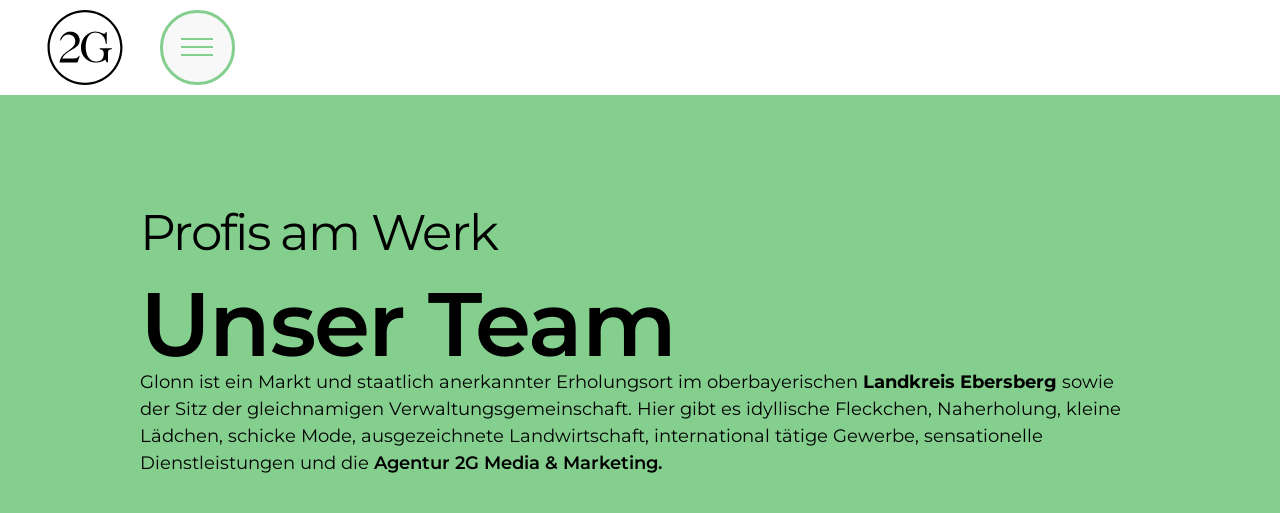

--- FILE ---
content_type: text/html; charset=UTF-8
request_url: https://www.2gmedia.de/2g-team
body_size: 22559
content:
<!doctype html>
<html lang="de">
<head>
	<meta charset="UTF-8">
	<meta name="viewport" content="width=device-width, initial-scale=1">
	<link rel="profile" href="https://gmpg.org/xfn/11">
	<script id="dacs" src="https://download.digiaccess.org/digiaccess" defer></script>
	<meta name='robots' content='index, follow, max-image-preview:large, max-snippet:-1, max-video-preview:-1' />

	<!-- This site is optimized with the Yoast SEO Premium plugin v24.2 (Yoast SEO v26.7) - https://yoast.com/wordpress/plugins/seo/ -->
	<title>2G Team - 2G Media &amp; Marketing Webdesign Grafikdesign Print</title>
	<meta name="description" content="2G Media. Das erfahrene Team für Webdesign, Grafikdesign, Print u.v.m. stellt sich vor. Kompetenz in Mediendesign und Mediendienstleistungen." />
	<link rel="canonical" href="https://www.2gmedia.de/2g-team" />
	<meta property="og:locale" content="de_DE" />
	<meta property="og:type" content="article" />
	<meta property="og:title" content="2G Team" />
	<meta property="og:description" content="2G Media. Das erfahrene Team für Webdesign, Grafikdesign, Print u.v.m. stellt sich vor. Kompetenz in Mediendesign und Mediendienstleistungen." />
	<meta property="og:url" content="https://www.2gmedia.de/2g-team" />
	<meta property="og:site_name" content="2G Media &amp; Marketing" />
	<meta property="article:modified_time" content="2025-10-30T21:02:56+00:00" />
	<meta property="og:image" content="https://www.2gmedia.de/wp-content/uploads/2023/12/PXL_20231219_090202827-scaled.jpg" />
	<meta property="og:image:width" content="1928" />
	<meta property="og:image:height" content="2560" />
	<meta property="og:image:type" content="image/jpeg" />
	<meta name="twitter:card" content="summary_large_image" />
	<meta name="twitter:label1" content="Geschätzte Lesezeit" />
	<meta name="twitter:data1" content="8 Minuten" />
	<script type="application/ld+json" class="yoast-schema-graph">{"@context":"https://schema.org","@graph":[{"@type":"WebPage","@id":"https://www.2gmedia.de/2g-team","url":"https://www.2gmedia.de/2g-team","name":"2G Team - 2G Media &amp; Marketing Webdesign Grafikdesign Print","isPartOf":{"@id":"https://www.2gmedia.de/#website"},"primaryImageOfPage":{"@id":"https://www.2gmedia.de/2g-team#primaryimage"},"image":{"@id":"https://www.2gmedia.de/2g-team#primaryimage"},"thumbnailUrl":"https://www.2gmedia.de/wp-content/uploads/2023/12/PXL_20231219_090202827-scaled.jpg","datePublished":"2023-11-23T09:40:01+00:00","dateModified":"2025-10-30T21:02:56+00:00","description":"2G Media. Das erfahrene Team für Webdesign, Grafikdesign, Print u.v.m. stellt sich vor. Kompetenz in Mediendesign und Mediendienstleistungen.","breadcrumb":{"@id":"https://www.2gmedia.de/2g-team#breadcrumb"},"inLanguage":"de","potentialAction":[{"@type":"ReadAction","target":["https://www.2gmedia.de/2g-team"]}]},{"@type":"ImageObject","inLanguage":"de","@id":"https://www.2gmedia.de/2g-team#primaryimage","url":"https://www.2gmedia.de/wp-content/uploads/2023/12/PXL_20231219_090202827-scaled.jpg","contentUrl":"https://www.2gmedia.de/wp-content/uploads/2023/12/PXL_20231219_090202827-scaled.jpg","width":1928,"height":2560,"caption":"2G Media & Marketing Team Glonn Werbeagentur Design Satzstudio Grafikdesign Webdesign Internetauftritt CMS Ebersberg Wordpress"},{"@type":"BreadcrumbList","@id":"https://www.2gmedia.de/2g-team#breadcrumb","itemListElement":[{"@type":"ListItem","position":1,"name":"Home","item":"https://www.2gmedia.de/"},{"@type":"ListItem","position":2,"name":"2G Team"}]},{"@type":"WebSite","@id":"https://www.2gmedia.de/#website","url":"https://www.2gmedia.de/","name":"2G Media & Marketing","description":"Agentur für Web &amp; Print","publisher":{"@id":"https://www.2gmedia.de/#organization"},"potentialAction":[{"@type":"SearchAction","target":{"@type":"EntryPoint","urlTemplate":"https://www.2gmedia.de/?s={search_term_string}"},"query-input":{"@type":"PropertyValueSpecification","valueRequired":true,"valueName":"search_term_string"}}],"inLanguage":"de"},{"@type":"Organization","@id":"https://www.2gmedia.de/#organization","name":"2G Media & Marketing","alternateName":"Agentur für Web & Print","url":"https://www.2gmedia.de/","logo":{"@type":"ImageObject","inLanguage":"de","@id":"https://www.2gmedia.de/#/schema/logo/image/","url":"https://www.2gmedia.de/wp-content/uploads/2023/01/2g-logo-2023-kreis.svg","contentUrl":"https://www.2gmedia.de/wp-content/uploads/2023/01/2g-logo-2023-kreis.svg","width":200,"height":200,"caption":"2G Media & Marketing"},"image":{"@id":"https://www.2gmedia.de/#/schema/logo/image/"}}]}</script>
	<!-- / Yoast SEO Premium plugin. -->


<style id='wp-img-auto-sizes-contain-inline-css'>
img:is([sizes=auto i],[sizes^="auto," i]){contain-intrinsic-size:3000px 1500px}
/*# sourceURL=wp-img-auto-sizes-contain-inline-css */
</style>
<style id='safe-svg-svg-icon-style-inline-css'>
.safe-svg-cover{text-align:center}.safe-svg-cover .safe-svg-inside{display:inline-block;max-width:100%}.safe-svg-cover svg{fill:currentColor;height:100%;max-height:100%;max-width:100%;width:100%}

/*# sourceURL=https://www.2gmedia.de/wp-content/plugins/safe-svg/dist/safe-svg-block-frontend.css */
</style>
<style id='global-styles-inline-css'>
:root{--wp--preset--aspect-ratio--square: 1;--wp--preset--aspect-ratio--4-3: 4/3;--wp--preset--aspect-ratio--3-4: 3/4;--wp--preset--aspect-ratio--3-2: 3/2;--wp--preset--aspect-ratio--2-3: 2/3;--wp--preset--aspect-ratio--16-9: 16/9;--wp--preset--aspect-ratio--9-16: 9/16;--wp--preset--color--black: #000000;--wp--preset--color--cyan-bluish-gray: #abb8c3;--wp--preset--color--white: #ffffff;--wp--preset--color--pale-pink: #f78da7;--wp--preset--color--vivid-red: #cf2e2e;--wp--preset--color--luminous-vivid-orange: #ff6900;--wp--preset--color--luminous-vivid-amber: #fcb900;--wp--preset--color--light-green-cyan: #7bdcb5;--wp--preset--color--vivid-green-cyan: #00d084;--wp--preset--color--pale-cyan-blue: #8ed1fc;--wp--preset--color--vivid-cyan-blue: #0693e3;--wp--preset--color--vivid-purple: #9b51e0;--wp--preset--gradient--vivid-cyan-blue-to-vivid-purple: linear-gradient(135deg,rgb(6,147,227) 0%,rgb(155,81,224) 100%);--wp--preset--gradient--light-green-cyan-to-vivid-green-cyan: linear-gradient(135deg,rgb(122,220,180) 0%,rgb(0,208,130) 100%);--wp--preset--gradient--luminous-vivid-amber-to-luminous-vivid-orange: linear-gradient(135deg,rgb(252,185,0) 0%,rgb(255,105,0) 100%);--wp--preset--gradient--luminous-vivid-orange-to-vivid-red: linear-gradient(135deg,rgb(255,105,0) 0%,rgb(207,46,46) 100%);--wp--preset--gradient--very-light-gray-to-cyan-bluish-gray: linear-gradient(135deg,rgb(238,238,238) 0%,rgb(169,184,195) 100%);--wp--preset--gradient--cool-to-warm-spectrum: linear-gradient(135deg,rgb(74,234,220) 0%,rgb(151,120,209) 20%,rgb(207,42,186) 40%,rgb(238,44,130) 60%,rgb(251,105,98) 80%,rgb(254,248,76) 100%);--wp--preset--gradient--blush-light-purple: linear-gradient(135deg,rgb(255,206,236) 0%,rgb(152,150,240) 100%);--wp--preset--gradient--blush-bordeaux: linear-gradient(135deg,rgb(254,205,165) 0%,rgb(254,45,45) 50%,rgb(107,0,62) 100%);--wp--preset--gradient--luminous-dusk: linear-gradient(135deg,rgb(255,203,112) 0%,rgb(199,81,192) 50%,rgb(65,88,208) 100%);--wp--preset--gradient--pale-ocean: linear-gradient(135deg,rgb(255,245,203) 0%,rgb(182,227,212) 50%,rgb(51,167,181) 100%);--wp--preset--gradient--electric-grass: linear-gradient(135deg,rgb(202,248,128) 0%,rgb(113,206,126) 100%);--wp--preset--gradient--midnight: linear-gradient(135deg,rgb(2,3,129) 0%,rgb(40,116,252) 100%);--wp--preset--font-size--small: 13px;--wp--preset--font-size--medium: 20px;--wp--preset--font-size--large: 36px;--wp--preset--font-size--x-large: 42px;--wp--preset--spacing--20: 0.44rem;--wp--preset--spacing--30: 0.67rem;--wp--preset--spacing--40: 1rem;--wp--preset--spacing--50: 1.5rem;--wp--preset--spacing--60: 2.25rem;--wp--preset--spacing--70: 3.38rem;--wp--preset--spacing--80: 5.06rem;--wp--preset--shadow--natural: 6px 6px 9px rgba(0, 0, 0, 0.2);--wp--preset--shadow--deep: 12px 12px 50px rgba(0, 0, 0, 0.4);--wp--preset--shadow--sharp: 6px 6px 0px rgba(0, 0, 0, 0.2);--wp--preset--shadow--outlined: 6px 6px 0px -3px rgb(255, 255, 255), 6px 6px rgb(0, 0, 0);--wp--preset--shadow--crisp: 6px 6px 0px rgb(0, 0, 0);}:root { --wp--style--global--content-size: 800px;--wp--style--global--wide-size: 1200px; }:where(body) { margin: 0; }.wp-site-blocks > .alignleft { float: left; margin-right: 2em; }.wp-site-blocks > .alignright { float: right; margin-left: 2em; }.wp-site-blocks > .aligncenter { justify-content: center; margin-left: auto; margin-right: auto; }:where(.wp-site-blocks) > * { margin-block-start: 24px; margin-block-end: 0; }:where(.wp-site-blocks) > :first-child { margin-block-start: 0; }:where(.wp-site-blocks) > :last-child { margin-block-end: 0; }:root { --wp--style--block-gap: 24px; }:root :where(.is-layout-flow) > :first-child{margin-block-start: 0;}:root :where(.is-layout-flow) > :last-child{margin-block-end: 0;}:root :where(.is-layout-flow) > *{margin-block-start: 24px;margin-block-end: 0;}:root :where(.is-layout-constrained) > :first-child{margin-block-start: 0;}:root :where(.is-layout-constrained) > :last-child{margin-block-end: 0;}:root :where(.is-layout-constrained) > *{margin-block-start: 24px;margin-block-end: 0;}:root :where(.is-layout-flex){gap: 24px;}:root :where(.is-layout-grid){gap: 24px;}.is-layout-flow > .alignleft{float: left;margin-inline-start: 0;margin-inline-end: 2em;}.is-layout-flow > .alignright{float: right;margin-inline-start: 2em;margin-inline-end: 0;}.is-layout-flow > .aligncenter{margin-left: auto !important;margin-right: auto !important;}.is-layout-constrained > .alignleft{float: left;margin-inline-start: 0;margin-inline-end: 2em;}.is-layout-constrained > .alignright{float: right;margin-inline-start: 2em;margin-inline-end: 0;}.is-layout-constrained > .aligncenter{margin-left: auto !important;margin-right: auto !important;}.is-layout-constrained > :where(:not(.alignleft):not(.alignright):not(.alignfull)){max-width: var(--wp--style--global--content-size);margin-left: auto !important;margin-right: auto !important;}.is-layout-constrained > .alignwide{max-width: var(--wp--style--global--wide-size);}body .is-layout-flex{display: flex;}.is-layout-flex{flex-wrap: wrap;align-items: center;}.is-layout-flex > :is(*, div){margin: 0;}body .is-layout-grid{display: grid;}.is-layout-grid > :is(*, div){margin: 0;}body{padding-top: 0px;padding-right: 0px;padding-bottom: 0px;padding-left: 0px;}a:where(:not(.wp-element-button)){text-decoration: underline;}:root :where(.wp-element-button, .wp-block-button__link){background-color: #32373c;border-width: 0;color: #fff;font-family: inherit;font-size: inherit;font-style: inherit;font-weight: inherit;letter-spacing: inherit;line-height: inherit;padding-top: calc(0.667em + 2px);padding-right: calc(1.333em + 2px);padding-bottom: calc(0.667em + 2px);padding-left: calc(1.333em + 2px);text-decoration: none;text-transform: inherit;}.has-black-color{color: var(--wp--preset--color--black) !important;}.has-cyan-bluish-gray-color{color: var(--wp--preset--color--cyan-bluish-gray) !important;}.has-white-color{color: var(--wp--preset--color--white) !important;}.has-pale-pink-color{color: var(--wp--preset--color--pale-pink) !important;}.has-vivid-red-color{color: var(--wp--preset--color--vivid-red) !important;}.has-luminous-vivid-orange-color{color: var(--wp--preset--color--luminous-vivid-orange) !important;}.has-luminous-vivid-amber-color{color: var(--wp--preset--color--luminous-vivid-amber) !important;}.has-light-green-cyan-color{color: var(--wp--preset--color--light-green-cyan) !important;}.has-vivid-green-cyan-color{color: var(--wp--preset--color--vivid-green-cyan) !important;}.has-pale-cyan-blue-color{color: var(--wp--preset--color--pale-cyan-blue) !important;}.has-vivid-cyan-blue-color{color: var(--wp--preset--color--vivid-cyan-blue) !important;}.has-vivid-purple-color{color: var(--wp--preset--color--vivid-purple) !important;}.has-black-background-color{background-color: var(--wp--preset--color--black) !important;}.has-cyan-bluish-gray-background-color{background-color: var(--wp--preset--color--cyan-bluish-gray) !important;}.has-white-background-color{background-color: var(--wp--preset--color--white) !important;}.has-pale-pink-background-color{background-color: var(--wp--preset--color--pale-pink) !important;}.has-vivid-red-background-color{background-color: var(--wp--preset--color--vivid-red) !important;}.has-luminous-vivid-orange-background-color{background-color: var(--wp--preset--color--luminous-vivid-orange) !important;}.has-luminous-vivid-amber-background-color{background-color: var(--wp--preset--color--luminous-vivid-amber) !important;}.has-light-green-cyan-background-color{background-color: var(--wp--preset--color--light-green-cyan) !important;}.has-vivid-green-cyan-background-color{background-color: var(--wp--preset--color--vivid-green-cyan) !important;}.has-pale-cyan-blue-background-color{background-color: var(--wp--preset--color--pale-cyan-blue) !important;}.has-vivid-cyan-blue-background-color{background-color: var(--wp--preset--color--vivid-cyan-blue) !important;}.has-vivid-purple-background-color{background-color: var(--wp--preset--color--vivid-purple) !important;}.has-black-border-color{border-color: var(--wp--preset--color--black) !important;}.has-cyan-bluish-gray-border-color{border-color: var(--wp--preset--color--cyan-bluish-gray) !important;}.has-white-border-color{border-color: var(--wp--preset--color--white) !important;}.has-pale-pink-border-color{border-color: var(--wp--preset--color--pale-pink) !important;}.has-vivid-red-border-color{border-color: var(--wp--preset--color--vivid-red) !important;}.has-luminous-vivid-orange-border-color{border-color: var(--wp--preset--color--luminous-vivid-orange) !important;}.has-luminous-vivid-amber-border-color{border-color: var(--wp--preset--color--luminous-vivid-amber) !important;}.has-light-green-cyan-border-color{border-color: var(--wp--preset--color--light-green-cyan) !important;}.has-vivid-green-cyan-border-color{border-color: var(--wp--preset--color--vivid-green-cyan) !important;}.has-pale-cyan-blue-border-color{border-color: var(--wp--preset--color--pale-cyan-blue) !important;}.has-vivid-cyan-blue-border-color{border-color: var(--wp--preset--color--vivid-cyan-blue) !important;}.has-vivid-purple-border-color{border-color: var(--wp--preset--color--vivid-purple) !important;}.has-vivid-cyan-blue-to-vivid-purple-gradient-background{background: var(--wp--preset--gradient--vivid-cyan-blue-to-vivid-purple) !important;}.has-light-green-cyan-to-vivid-green-cyan-gradient-background{background: var(--wp--preset--gradient--light-green-cyan-to-vivid-green-cyan) !important;}.has-luminous-vivid-amber-to-luminous-vivid-orange-gradient-background{background: var(--wp--preset--gradient--luminous-vivid-amber-to-luminous-vivid-orange) !important;}.has-luminous-vivid-orange-to-vivid-red-gradient-background{background: var(--wp--preset--gradient--luminous-vivid-orange-to-vivid-red) !important;}.has-very-light-gray-to-cyan-bluish-gray-gradient-background{background: var(--wp--preset--gradient--very-light-gray-to-cyan-bluish-gray) !important;}.has-cool-to-warm-spectrum-gradient-background{background: var(--wp--preset--gradient--cool-to-warm-spectrum) !important;}.has-blush-light-purple-gradient-background{background: var(--wp--preset--gradient--blush-light-purple) !important;}.has-blush-bordeaux-gradient-background{background: var(--wp--preset--gradient--blush-bordeaux) !important;}.has-luminous-dusk-gradient-background{background: var(--wp--preset--gradient--luminous-dusk) !important;}.has-pale-ocean-gradient-background{background: var(--wp--preset--gradient--pale-ocean) !important;}.has-electric-grass-gradient-background{background: var(--wp--preset--gradient--electric-grass) !important;}.has-midnight-gradient-background{background: var(--wp--preset--gradient--midnight) !important;}.has-small-font-size{font-size: var(--wp--preset--font-size--small) !important;}.has-medium-font-size{font-size: var(--wp--preset--font-size--medium) !important;}.has-large-font-size{font-size: var(--wp--preset--font-size--large) !important;}.has-x-large-font-size{font-size: var(--wp--preset--font-size--x-large) !important;}
:root :where(.wp-block-pullquote){font-size: 1.5em;line-height: 1.6;}
/*# sourceURL=global-styles-inline-css */
</style>
<link rel='stylesheet' id='cmplz-general-css' href='https://www.2gmedia.de/wp-content/plugins/complianz-gdpr-premium/assets/css/cookieblocker.min.css?ver=1762110182' media='all' />
<link rel='stylesheet' id='hello-elementor-css' href='https://www.2gmedia.de/wp-content/themes/hello-elementor/assets/css/reset.css?ver=3.4.5' media='all' />
<link rel='stylesheet' id='hello-elementor-theme-style-css' href='https://www.2gmedia.de/wp-content/themes/hello-elementor/assets/css/theme.css?ver=3.4.5' media='all' />
<link rel='stylesheet' id='hello-elementor-header-footer-css' href='https://www.2gmedia.de/wp-content/themes/hello-elementor/assets/css/header-footer.css?ver=3.4.5' media='all' />
<link rel='stylesheet' id='elementor-frontend-css' href='https://www.2gmedia.de/wp-content/plugins/elementor/assets/css/frontend.min.css?ver=3.34.1' media='all' />
<link rel='stylesheet' id='elementor-post-15-css' href='https://www.2gmedia.de/wp-content/uploads/elementor/css/post-15.css?ver=1768975655' media='all' />
<link rel='stylesheet' id='widget-image-css' href='https://www.2gmedia.de/wp-content/plugins/elementor/assets/css/widget-image.min.css?ver=3.34.1' media='all' />
<link rel='stylesheet' id='e-sticky-css' href='https://www.2gmedia.de/wp-content/plugins/elementor-pro/assets/css/modules/sticky.min.css?ver=3.34.0' media='all' />
<link rel='stylesheet' id='widget-icon-list-css' href='https://www.2gmedia.de/wp-content/plugins/elementor/assets/css/widget-icon-list.min.css?ver=3.34.1' media='all' />
<link rel='stylesheet' id='widget-nav-menu-css' href='https://www.2gmedia.de/wp-content/plugins/elementor-pro/assets/css/widget-nav-menu.min.css?ver=3.34.0' media='all' />
<link rel='stylesheet' id='e-animation-slideInLeft-css' href='https://www.2gmedia.de/wp-content/plugins/elementor/assets/lib/animations/styles/slideInLeft.min.css?ver=3.34.1' media='all' />
<link rel='stylesheet' id='e-popup-css' href='https://www.2gmedia.de/wp-content/plugins/elementor-pro/assets/css/conditionals/popup.min.css?ver=3.34.0' media='all' />
<link rel='stylesheet' id='elementor-icons-css' href='https://www.2gmedia.de/wp-content/plugins/elementor/assets/lib/eicons/css/elementor-icons.min.css?ver=5.45.0' media='all' />
<link rel='stylesheet' id='widget-heading-css' href='https://www.2gmedia.de/wp-content/plugins/elementor/assets/css/widget-heading.min.css?ver=3.34.1' media='all' />
<link rel='stylesheet' id='widget-divider-css' href='https://www.2gmedia.de/wp-content/plugins/elementor/assets/css/widget-divider.min.css?ver=3.34.1' media='all' />
<link rel='stylesheet' id='swiper-css' href='https://www.2gmedia.de/wp-content/plugins/elementor/assets/lib/swiper/v8/css/swiper.min.css?ver=8.4.5' media='all' />
<link rel='stylesheet' id='e-swiper-css' href='https://www.2gmedia.de/wp-content/plugins/elementor/assets/css/conditionals/e-swiper.min.css?ver=3.34.1' media='all' />
<link rel='stylesheet' id='widget-image-carousel-css' href='https://www.2gmedia.de/wp-content/plugins/elementor/assets/css/widget-image-carousel.min.css?ver=3.34.1' media='all' />
<link rel='stylesheet' id='elementor-post-1374-css' href='https://www.2gmedia.de/wp-content/uploads/elementor/css/post-1374.css?ver=1768980146' media='all' />
<link rel='stylesheet' id='elementor-post-302-css' href='https://www.2gmedia.de/wp-content/uploads/elementor/css/post-302.css?ver=1768975656' media='all' />
<link rel='stylesheet' id='elementor-post-1345-css' href='https://www.2gmedia.de/wp-content/uploads/elementor/css/post-1345.css?ver=1768975656' media='all' />
<link rel='stylesheet' id='elementor-post-252-css' href='https://www.2gmedia.de/wp-content/uploads/elementor/css/post-252.css?ver=1768975656' media='all' />
<link rel='stylesheet' id='hello-elementor-child-style-css' href='https://www.2gmedia.de/wp-content/themes/hello-theme-child-master/style.css?ver=1.0.0' media='all' />
<link rel='stylesheet' id='elementor-gf-local-montserrat-css' href='//www.2gmedia.de/wp-content/uploads/omgf/elementor-gf-local-montserrat/elementor-gf-local-montserrat.css?ver=1703170572' media='all' />
<link rel='stylesheet' id='elementor-gf-local-roboto-css' href='//www.2gmedia.de/wp-content/uploads/omgf/elementor-gf-local-roboto/elementor-gf-local-roboto.css?ver=1703170572' media='all' />
<link rel='stylesheet' id='elementor-icons-shared-0-css' href='https://www.2gmedia.de/wp-content/plugins/elementor/assets/lib/font-awesome/css/fontawesome.min.css?ver=5.15.3' media='all' />
<link rel='stylesheet' id='elementor-icons-fa-solid-css' href='https://www.2gmedia.de/wp-content/plugins/elementor/assets/lib/font-awesome/css/solid.min.css?ver=5.15.3' media='all' />
<script async src="https://www.2gmedia.de/wp-content/plugins/burst-statistics/assets/js/timeme/timeme.min.js?ver=1768169867" id="burst-timeme-js"></script>
<script async src="https://www.2gmedia.de/wp-content/uploads/burst/js/burst.min.js?ver=1769209453" id="burst-js"></script>
<script src="https://www.2gmedia.de/wp-includes/js/jquery/jquery.min.js?ver=3.7.1" id="jquery-core-js"></script>
<script src="https://www.2gmedia.de/wp-includes/js/jquery/jquery-migrate.min.js?ver=3.4.1" id="jquery-migrate-js"></script>
<!-- HFCM by 99 Robots - Snippet # 1: Adobe Typekit -->
<link data-service="adobe-fonts" data-category="marketing" rel="stylesheet" data-href="https://use.typekit.net/cfy4coo.css">
<!-- /end HFCM by 99 Robots -->
			<style>.cmplz-hidden {
					display: none !important;
				}</style><meta name="description" content="2G Media sind 3 + 1.  Da wir aus sehr
unterschiedlichen Bereichen kommen, bieten wir ein hübsches Spektrum an Fachwissen im sehr weitläufigen Bereich der Werbung an.
Ein kompaktes Paket an Know-how">
<meta name="generator" content="Elementor 3.34.1; features: additional_custom_breakpoints; settings: css_print_method-external, google_font-enabled, font_display-swap">
			<style>
				.e-con.e-parent:nth-of-type(n+4):not(.e-lazyloaded):not(.e-no-lazyload),
				.e-con.e-parent:nth-of-type(n+4):not(.e-lazyloaded):not(.e-no-lazyload) * {
					background-image: none !important;
				}
				@media screen and (max-height: 1024px) {
					.e-con.e-parent:nth-of-type(n+3):not(.e-lazyloaded):not(.e-no-lazyload),
					.e-con.e-parent:nth-of-type(n+3):not(.e-lazyloaded):not(.e-no-lazyload) * {
						background-image: none !important;
					}
				}
				@media screen and (max-height: 640px) {
					.e-con.e-parent:nth-of-type(n+2):not(.e-lazyloaded):not(.e-no-lazyload),
					.e-con.e-parent:nth-of-type(n+2):not(.e-lazyloaded):not(.e-no-lazyload) * {
						background-image: none !important;
					}
				}
			</style>
			<link rel="icon" href="https://www.2gmedia.de/wp-content/uploads/2023/01/Favicon_2020_2G-150x150.jpg" sizes="32x32" />
<link rel="icon" href="https://www.2gmedia.de/wp-content/uploads/2023/01/Favicon_2020_2G-300x300.jpg" sizes="192x192" />
<link rel="apple-touch-icon" href="https://www.2gmedia.de/wp-content/uploads/2023/01/Favicon_2020_2G-300x300.jpg" />
<meta name="msapplication-TileImage" content="https://www.2gmedia.de/wp-content/uploads/2023/01/Favicon_2020_2G-300x300.jpg" />
</head>
<body data-cmplz=1 class="wp-singular page-template-default page page-id-1374 wp-custom-logo wp-embed-responsive wp-theme-hello-elementor wp-child-theme-hello-theme-child-master hello-elementor-default elementor-default elementor-kit-15 elementor-page elementor-page-1374" data-burst_id="1374" data-burst_type="page">



		<header data-elementor-type="header" data-elementor-id="302" class="elementor elementor-302 elementor-location-header" data-elementor-post-type="elementor_library">
			<div class="elementor-element elementor-element-68ff4f5 e-con-full e-flex e-con e-parent" data-id="68ff4f5" data-element_type="container" data-settings="{&quot;sticky&quot;:&quot;top&quot;,&quot;sticky_on&quot;:[&quot;desktop&quot;,&quot;tablet&quot;,&quot;mobile&quot;],&quot;sticky_offset&quot;:0,&quot;sticky_effects_offset&quot;:0,&quot;sticky_anchor_link_offset&quot;:0}">
				<div class="elementor-element elementor-element-1002a77 elementor-widget elementor-widget-theme-site-logo elementor-widget-image" data-id="1002a77" data-element_type="widget" data-widget_type="theme-site-logo.default">
				<div class="elementor-widget-container">
											<a href="https://www.2gmedia.de/" title="zur Startseite">
			<img width="200" height="200" src="https://www.2gmedia.de/wp-content/uploads/2023/01/2g-logo-2023-kreis.svg" class="attachment-full size-full wp-image-809" alt="zur Homepage" />				</a>
											</div>
				</div>
				<div class="elementor-element elementor-element-d781534 elementor-widget elementor-widget-ucaddon_uc_liquid_full_screen_menu" data-id="d781534" data-element_type="widget" data-widget_type="ucaddon_uc_liquid_full_screen_menu.default">
				<div class="elementor-widget-container">
					
<!-- start Liquid Full Screen Menu -->
		<link id='font-awesome-css' href='https://www.2gmedia.de/wp-content/plugins/unlimited-elements-for-elementor-premium/assets_libraries/font-awesome6/fontawesome-all.min.css' type='text/css' rel='stylesheet' >
		<link id='font-awesome-4-shim-css' href='https://www.2gmedia.de/wp-content/plugins/unlimited-elements-for-elementor-premium/assets_libraries/font-awesome6/fontawesome-v4-shims.min.css' type='text/css' rel='stylesheet' >
		<link id='uc_ac_assets_file_uc_liquid_full_screen_menu_style_3_css_2228-css' href='https://www.2gmedia.de/wp-content/uploads/ac_assets/uc_liquid_full_screen_menu_new/css/uc_liquid_full_screen_menu_style_3.css' type='text/css' rel='stylesheet' >

<style>/* widget: Liquid Full Screen Menu */

#uc_uc_liquid_full_screen_menu_elementor_d781534 {
  position: relative;
  display: flex;
  justify-content: center;
}

#uc_uc_liquid_full_screen_menu_elementor_d781534 .shape-overlays {
  width: 100vw;
  height: 100vh;
  pointer-events: none;
  position: fixed;
  top: 0;
  left: 0;
  z-index: 9999;
}

#uc_uc_liquid_full_screen_menu_elementor_d781534 .shape-overlays.is-opened {
  pointer-events: auto;
}

#uc_uc_liquid_full_screen_menu_elementor_d781534 .shape-overlays__path:nth-of-type(1) {
  fill: #000000;
}

#uc_uc_liquid_full_screen_menu_elementor_d781534 .shape-overlays__path:nth-of-type(2) {
  fill: #556452;
}

#uc_uc_liquid_full_screen_menu_elementor_d781534 .shape-overlays__path:nth-of-type(3) {
  fill: #84CE8E;
}

#uc_uc_liquid_full_screen_menu_elementor_d781534 .shape-overlays__path:nth-of-type(4) {
  fill: #84CE8E;
}

/* Common Menu Properties*/

#uc_uc_liquid_full_screen_menu_elementor_d781534 .global-menu {
  width: 100vw;
  height: 100vh;
  overflow: auto;
  display: flex;
  justify-content: center;
  align-items: center;
  position: fixed;
  top: 0;
  left: 0;
  z-index: 0;    
  visibility:hidden;
}

#uc_uc_liquid_full_screen_menu_elementor_d781534.uc-menu-opened .global-menu{
  z-index: 10000;  
  visibility:visible;
}

#uc_uc_liquid_full_screen_menu_elementor_d781534 .global-menu .global-menu__wrap {
padding: 0;
}

.uc_liquid_menu .menu-item {
  opacity: 0;
  text-align:left;
}

#uc_uc_liquid_full_screen_menu_elementor_d781534 .menu-item a {
  color: #ffffff;
}

#uc_uc_liquid_full_screen_menu_elementor_d781534 .menu-item.current_page_item a {
  color: #000000;
}

#uc_uc_liquid_full_screen_menu_elementor_d781534 .menu-item:hover > a {
  color: #FFFFFF;
}


	


#uc_uc_liquid_full_screen_menu_elementor_d781534 .uc_liquid_hamburger {
  display: block;
  cursor: pointer;
  position: relative;
  z-index: 10001;
  background-color: #f8f8f8;
  pointer-events: auto;
  -webkit-tap-highlight-color: rgba(0,0,0,0);
}

#uc_uc_liquid_full_screen_menu_elementor_d781534 .uc_liquid_hamburger::after {
    width: 100%;
  height: 100%;
  box-sizing: border-box;
  content: '';
  display: block;
  position: absolute;
  top: 0;
  left: 0;
  pointer-events: none;
  border: 3px solid #84CE8E;
  animation: intervalHamburgerBorder 1.2s infinite;
}

#uc_uc_liquid_full_screen_menu_elementor_d781534 .hamburger__line {
  width: calc( var(--current-calc-size-value) - 56.9%);
  height: 2px;
  overflow: hidden;
  position: absolute;
  z-index: 10;
}

#uc_uc_liquid_full_screen_menu_elementor_d781534 .hamburger__line-in {
  width: calc( var(--current-calc-size-value) + 71.45%);
  height: 2px;
  position: absolute;
  top: 0;
  left: 0;

}

#uc_uc_liquid_full_screen_menu_elementor_d781534 .hamburger__line-in::before,
#uc_uc_liquid_full_screen_menu_elementor_d781534 .hamburger__line-in::after {
  width: calc( var(--current-calc-size-value) - 43.52%);
  height: 2px;
  content: '';
  display: block;
  position: absolute;
  top: 0;
  background-color: #84CE8E;
}

#uc_uc_liquid_full_screen_menu_elementor_d781534 .hamburger__line-in::before {
  left: calc( -1 * var(--current-calc-size-value) - -10%);
}

#uc_uc_liquid_full_screen_menu_elementor_d781534 .hamburger__line-in::after {
  left: 0;
}

#uc_uc_liquid_full_screen_menu_elementor_d781534 .uc_liquid_hamburger:hover .hamburger__line-in--cross01::after,
#uc_uc_liquid_full_screen_menu_elementor_d781534 .uc_liquid_hamburger:hover .hamburger__line-in--cross02::after {
opacity: 0;
}

#uc_uc_liquid_full_screen_menu_elementor_d781534 .hamburger__line--01,
#uc_uc_liquid_full_screen_menu_elementor_d781534 .hamburger__line--02,
#uc_uc_liquid_full_screen_menu_elementor_d781534 .hamburger__line--03,
#uc_uc_liquid_full_screen_menu_elementor_d781534 .hamburger__line--cross01,
#uc_uc_liquid_full_screen_menu_elementor_d781534 .hamburger__line--cross02 {
  left: calc( var(--current-calc-size-value) - 72.3%);
}

#uc_uc_liquid_full_screen_menu_elementor_d781534 .hamburger__line--01 {
  top: calc( var(--current-calc-size-value) - 62.05%);
}

#uc_uc_liquid_full_screen_menu_elementor_d781534 .hamburger__line--02,
#uc_uc_liquid_full_screen_menu_elementor_d781534 .hamburger__line--cross01,
#uc_uc_liquid_full_screen_menu_elementor_d781534 .hamburger__line--cross02 {
  top: calc( var(--current-calc-size-value) - 52.3%);
}

#uc_uc_liquid_full_screen_menu_elementor_d781534 .hamburger__line--03 {
  top: calc( var(--current-calc-size-value) - 41.56%);
}

#uc_uc_liquid_full_screen_menu_elementor_d781534 .hamburger__line--cross01 {
  transform: rotate(45deg);
}

#uc_uc_liquid_full_screen_menu_elementor_d781534 .hamburger__line--cross02 {
  transform: rotate(-45deg);
}

#uc_uc_liquid_full_screen_menu_elementor_d781534 .hamburger__line {
  transition-duration: 0.6s;
  transition-timing-function: cubic-bezier(0.19, 1, 0.22, 1);
}

#uc_uc_liquid_full_screen_menu_elementor_d781534 .hamburger__line-in {
  transition-duration: 0.6s;
  transition-timing-function: cubic-bezier(0.19, 1, 0.22, 1);
}

#uc_uc_liquid_full_screen_menu_elementor_d781534 .hamburger__line-in::before,
#uc_uc_liquid_full_screen_menu_elementor_d781534 .hamburger__line-in::after {
  transition-timing-function: cubic-bezier(0.19, 1, 0.22, 1);
  transition-property: transform;
}

#uc_uc_liquid_full_screen_menu_elementor_d781534 .hamburger__line-in--cross01,
#uc_uc_liquid_full_screen_menu_elementor_d781534 .hamburger__line-in--cross02 {
  transform: translateX(-33.3%);
}

#uc_uc_liquid_full_screen_menu_elementor_d781534 .hamburger__line-in--01 {
  transition-delay: 0.2s;
}

#uc_uc_liquid_full_screen_menu_elementor_d781534 .hamburger__line-in--02 {
  transition-delay: 0.25s;
}

#uc_uc_liquid_full_screen_menu_elementor_d781534 .hamburger__line-in--02::before,
#uc_uc_liquid_full_screen_menu_elementor_d781534 .hamburger__line-in--02::after {
  transition-delay: 0.05s;
}

#uc_uc_liquid_full_screen_menu_elementor_d781534 .hamburger__line-in--03 {
  transition-delay: 0.3s;
}

#uc_uc_liquid_full_screen_menu_elementor_d781534 .hamburger__line-in--03::before,
#uc_uc_liquid_full_screen_menu_elementor_d781534 .hamburger__line-in--03::after {
  transition-delay: 0.1s;
}

#uc_uc_liquid_full_screen_menu_elementor_d781534 .hamburger__line-in--cross01 {
  transition-delay: 0.0s;
}

#uc_uc_liquid_full_screen_menu_elementor_d781534 .hamburger__line-in--cross02 {
  transition-delay: 0.05s;
}

#uc_uc_liquid_full_screen_menu_elementor_d781534 .hamburger__line-in--cross02::before,
#uc_uc_liquid_full_screen_menu_elementor_d781534 .hamburger__line-in--cross02::after {
  transition-delay: 0.1s;
}

#uc_uc_liquid_full_screen_menu_elementor_d781534 .uc_liquid_hamburger.is-opened-navi .hamburger__line--01,
#uc_uc_liquid_full_screen_menu_elementor_d781534 .uc_liquid_hamburger.is-opened-navi .hamburger__line--02,
#uc_uc_liquid_full_screen_menu_elementor_d781534 .uc_liquid_hamburger.is-opened-navi .hamburger__line--03 {
  opacity: 0;
}

#uc_uc_liquid_full_screen_menu_elementor_d781534 .uc_liquid_hamburgeris-opened-navi .hamburger__line-in--01,
#uc_uc_liquid_full_screen_menu_elementor_d781534 .uc_liquid_hamburger.is-opened-navi .hamburger__line-in--02,
#uc_uc_liquid_full_screen_menu_elementor_d781534 .uc_liquid_hamburger.is-opened-navi .hamburger__line-in--03 {
  transform: translateX(33.3%);
}

#uc_uc_liquid_full_screen_menu_elementor_d781534 .uc_liquid_hamburger.is-opened-navi .hamburger__line-in--cross01,
#uc_uc_liquid_full_screen_menu_elementor_d781534 .uc_liquid_hamburger.is-opened-navi .hamburger__line-in--cross02 {
  transform: translateX(0);
}

#uc_uc_liquid_full_screen_menu_elementor_d781534 .uc_liquid_hamburger.is-opened-navi .hamburger__line-in--01 {
  transition-delay: 0s;
}

#uc_uc_liquid_full_screen_menu_elementor_d781534 .uc_liquid_hamburger.is-opened-navi .hamburger__line-in--02 {
  transition-delay: 0.05s;
}

#uc_uc_liquid_full_screen_menu_elementor_d781534 .uc_liquid_hamburger.is-opened-navi .hamburger__line-in--03 {
  transition-delay: 0.1s;
}

#uc_uc_liquid_full_screen_menu_elementor_d781534 .uc_liquid_hamburger.is-opened-navi .hamburger__line-in--cross01 {
  transition-delay: 0.25s;
}

#uc_uc_liquid_full_screen_menu_elementor_d781534 .uc_liquid_hamburger.is-opened-navi .hamburger__line-in--cross02 {
  transition-delay: 0.3s;
}

#uc_uc_liquid_full_screen_menu_elementor_d781534 .uc_liquid_hamburger:hover .hamburger__line-in::before,
#uc_uc_liquid_full_screen_menu_elementor_d781534 .uc_liquid_hamburger:hover .hamburger__line-in::after {
  transform: translateX(200%);
}

#uc_uc_liquid_full_screen_menu_elementor_d781534 .uc_liquid_hamburger:hover .hamburger__line-in--01::before,
#uc_uc_liquid_full_screen_menu_elementor_d781534 .uc_liquid_hamburger:hover .hamburger__line-in--01::after,
#uc_uc_liquid_full_screen_menu_elementor_d781534 .uc_liquid_hamburger:hover .hamburger__line-in--02::before,
#uc_uc_liquid_full_screen_menu_elementor_d781534 .uc_liquid_hamburger:hover .hamburger__line-in--02::after,
#uc_uc_liquid_full_screen_menu_elementor_d781534 .uc_liquid_hamburger:hover .hamburger__line-in--03::before,
#uc_uc_liquid_full_screen_menu_elementor_d781534 .uc_liquid_hamburger:hover .hamburger__line-in--03::after {
  transition-duration: 1s;
}

#uc_uc_liquid_full_screen_menu_elementor_d781534 .uc_liquid_hamburger:hover .hamburger__line-in--cross01::before,
#uc_uc_liquid_full_screen_menu_elementor_d781534 .uc_liquid_hamburger:hover .hamburger__line-in--cross01::after,
#uc_uc_liquid_full_screen_menu_elementor_d781534 .uc_liquid_hamburger:hover .hamburger__line-in--cross02::before,
#uc_uc_liquid_full_screen_menu_elementor_d781534 .uc_liquid_hamburger:hover .hamburger__line-in--cross02::after {
  transition-duration: 0s;
}

#uc_uc_liquid_full_screen_menu_elementor_d781534 .uc_liquid_hamburger.is-opened-navi:hover .hamburger__line-in--cross01::before,
#uc_uc_liquid_full_screen_menu_elementor_d781534 .uc_liquid_hamburger.is-opened-navi:hover .hamburger__line-in--cross01::after,
#uc_uc_liquid_full_screen_menu_elementor_d781534 .uc_liquid_hamburger.is-opened-navi:hover .hamburger__line-in--cross02::before,
#uc_uc_liquid_full_screen_menu_elementor_d781534 .uc_liquid_hamburger.is-opened-navi:hover .hamburger__line-in--cross02::after {
  transition-duration: 1s;
}

#uc_uc_liquid_full_screen_menu_elementor_d781534 .uc_liquid_hamburger.is-opened-navi:hover .hamburger__line-in--01::before,
#uc_uc_liquid_full_screen_menu_elementor_d781534 .uc_liquid_hamburger.is-opened-navi:hover .hamburger__line-in--01::after,
#uc_uc_liquid_full_screen_menu_elementor_d781534 .uc_liquid_hamburger.is-opened-navi:hover .hamburger__line-in--02::before,
#uc_uc_liquid_full_screen_menu_elementor_d781534 .uc_liquid_hamburger.is-opened-navi:hover .hamburger__line-in--02::after,
#uc_uc_liquid_full_screen_menu_elementor_d781534 .uc_liquid_hamburger.is-opened-navi:hover .hamburger__line-in--03::before,
#uc_uc_liquid_full_screen_menu_elementor_d781534 .uc_liquid_hamburger.is-opened-navi:hover .hamburger__line-in--03::after {
  transition-duration: 0s;
}

#uc_uc_liquid_full_screen_menu_elementor_d781534 .sub-menu
{
transition: 0.5s;
overflow: hidden;
height: auto;
}

	
#uc_uc_liquid_full_screen_menu_elementor_d781534 .collapsed .uc-menu-item-pointer:after{
  	content: "\f107" !important;
    font-family: "Font Awesome 5 Free";
    font-weight: 900;
    line-height:1em;
  	display: inline-block;
	margin: 0 15px;
    vertical-align: middle;
}

#uc_uc_liquid_full_screen_menu_elementor_d781534 .expanded .uc-menu-item-pointer:after{
    content: "\f106" !important;
    font-family: "Font Awesome 5 Free";
    font-weight: 900;
    line-height:1em;
    display: inline-block;
    vertical-align: middle;
    margin: 0 15px;
}

#uc_uc_liquid_full_screen_menu_elementor_d781534 .menu-item a{
  display: inline-flex;
  flex-direction: column;
     align-items: left;   }
#uc_uc_liquid_full_screen_menu_elementor_d781534 .menu-item a:after{
  bottom: 0;
  content: "";
  display: block;
  left: 50%;
  transition: width 0.3s ease 0s, left 0.3s ease 0s;
  width: 0;
  
}

#uc_uc_liquid_full_screen_menu_elementor_d781534 .menu-item a:hover:after { 
  width: 100%; 
  left: 0; 
}



</style>

<div id="uc_uc_liquid_full_screen_menu_elementor_d781534" class="uc_liquid_menu">
  	
  	<!-- Hamburger Menu -->
    <div class="uc_liquid_hamburger">
      <div class="hamburger__line hamburger__line--01">
        <div class="hamburger__line-in hamburger__line-in--01"></div>
      </div>
      <div class="hamburger__line hamburger__line--02">
        <div class="hamburger__line-in hamburger__line-in--02"></div>
      </div>
      <div class="hamburger__line hamburger__line--03">
        <div class="hamburger__line-in hamburger__line-in--03"></div>
      </div>
      <div class="hamburger__line hamburger__line--cross01">
        <div class="hamburger__line-in hamburger__line-in--cross01"></div>
      </div>
      <div class="hamburger__line hamburger__line--cross02">
        <div class="hamburger__line-in hamburger__line-in--cross02"></div>
      </div>
    </div>
  	
  <!-- Menu Links-->
  	<div class="global-menu" data-closeothers="no" data-clickable='false'>
         <ul id="menu-main" class="global-menu__wrap uc-list-menu"><li id="menu-item-162" class="menu-item menu-item-type-post_type menu-item-object-page menu-item-home menu-item-162"><a href="https://www.2gmedia.de/">2G Media &#038; Marketing</a></li>
<li id="menu-item-1597" class="menu-item menu-item-type-post_type menu-item-object-page current-menu-item page_item page-item-1374 current_page_item menu-item-1597"><a href="https://www.2gmedia.de/2g-team" aria-current="page">2G Team</a></li>
<li id="menu-item-1598" class="menu-item menu-item-type-post_type menu-item-object-page menu-item-1598"><a href="https://www.2gmedia.de/2g-portfolio">2G Portfolio</a></li>
</ul>  
    </div>
  
  <!-- SVG Shape Overlays -->
  <svg class="shape-overlays" viewBox="0 0 100 100" preserveAspectRatio="none">
   <path class="shape-overlays__path"></path>
    <path class="shape-overlays__path"></path>
    <path class="shape-overlays__path"></path>
    <path class="shape-overlays__path"></path>
  </svg>
</div>
<!-- end Liquid Full Screen Menu -->				</div>
				</div>
				</div>
				</header>
		
<main id="content" class="site-main post-1374 page type-page status-publish has-post-thumbnail hentry">

	
	<div class="page-content">
				<div data-elementor-type="wp-page" data-elementor-id="1374" class="elementor elementor-1374" data-elementor-post-type="page">
				<div class="elementor-element elementor-element-5354648 e-flex e-con-boxed e-con e-parent" data-id="5354648" data-element_type="container" data-settings="{&quot;background_background&quot;:&quot;classic&quot;}">
					<div class="e-con-inner">
				<div class="elementor-element elementor-element-b07b514 elementor-widget elementor-widget-ucaddon_futuristic_typing_text_effect" data-id="b07b514" data-element_type="widget" data-widget_type="ucaddon_futuristic_typing_text_effect.default">
				<div class="elementor-widget-container">
					
<!-- start Futuristic Typing Text Effect -->

<h1 id="uc_futuristic_typing_text_effect_elementor_b07b514" style="text-align:left; color:#000000;" class="heading" data-target-resolver>Profis am Werk
</h1>
<!-- end Futuristic Typing Text Effect -->				</div>
				</div>
				<div class="elementor-element elementor-element-d715995 elementor-widget elementor-widget-heading" data-id="d715995" data-element_type="widget" data-widget_type="heading.default">
				<div class="elementor-widget-container">
					<h1 class="elementor-heading-title elementor-size-default">Unser Team</h1>				</div>
				</div>
				<div class="elementor-element elementor-element-fd107b6 elementor-widget elementor-widget-text-editor" data-id="fd107b6" data-element_type="widget" data-widget_type="text-editor.default">
				<div class="elementor-widget-container">
									<p>Glonn ist ein Markt und staatlich anerkannter Erholungsort im oberbayerischen <strong>Landkreis Ebersberg</strong> sowie der Sitz der gleichnamigen Verwaltungsgemeinschaft. Hier gibt es idyllische Fleckchen, Naherholung, kleine Lädchen, schicke Mode, ausgezeichnete Landwirtschaft, international tätige Gewerbe, sensationelle Dienstleistungen und die <a href="https://www.2gmedia.de/">Agentur 2G Media &amp; Marketing. </a></p>								</div>
				</div>
					</div>
				</div>
		<div class="elementor-element elementor-element-3d19430 e-flex e-con-boxed e-con e-parent" data-id="3d19430" data-element_type="container">
					<div class="e-con-inner">
		<div class="elementor-element elementor-element-e55c3f3 e-flex e-con-boxed e-con e-child" data-id="e55c3f3" data-element_type="container">
					<div class="e-con-inner">
				<div class="elementor-element elementor-element-3866a77 elementor-widget elementor-widget-ucaddon_futuristic_typing_text_effect" data-id="3866a77" data-element_type="widget" data-widget_type="ucaddon_futuristic_typing_text_effect.default">
				<div class="elementor-widget-container">
					
<!-- start Futuristic Typing Text Effect -->

<h1 id="uc_futuristic_typing_text_effect_elementor_3866a77" style="text-align:left; color:#000000;" class="heading" data-target-resolver>Drei Gewerke in einem Haus:
Konzept & Grafik
Typografie & Produktion
Technik & Marketing
</h1>
<!-- end Futuristic Typing Text Effect -->				</div>
				</div>
					</div>
				</div>
				<div class="elementor-element elementor-element-c8b78bd elementor-widget elementor-widget-text-editor" data-id="c8b78bd" data-element_type="widget" data-widget_type="text-editor.default">
				<div class="elementor-widget-container">
									<p>In unserer <strong>Werbeagentur in Glonn</strong> sind wir nur zu dritt. Die Wege sind also kurz und direkt! Unsere drei Fachgebiete ergänzen sich zu einem kompakten Paket mit <strong>viel Know-How.</strong> Unsere Erfahrung macht uns zu einem soliden Partner in Sachen Marketing, Werbung, Webdesign und Grafikdesign.</p>								</div>
				</div>
				<div class="elementor-element elementor-element-3002182 elementor-widget elementor-widget-text-editor" data-id="3002182" data-element_type="widget" data-widget_type="text-editor.default">
				<div class="elementor-widget-container">
									<p>In unserer <strong>Werbeagentur in Glonn</strong> sind wir nur zu dritt. Die Wege sind also kurz und direkt! Unsere drei <strong>Fachgebiete</strong> ergänzen sich zu einem kompakten Paket mit <strong>viel Know-How.</strong> Unsere Erfahrung macht uns zu einem soliden Partner in Sachen Marketing, Werbung, <a href="https://www.2gmedia.de/referenzen/der-ponyhof">Webdesign</a> und Grafikdesign.</p>								</div>
				</div>
					</div>
				</div>
		<div class="elementor-element elementor-element-d2ba548 e-flex e-con-boxed e-con e-parent" data-id="d2ba548" data-element_type="container">
					<div class="e-con-inner">
		<div class="elementor-element elementor-element-bc89ea8 e-con-full e-flex e-con e-child" data-id="bc89ea8" data-element_type="container">
				<div class="elementor-element elementor-element-4ed50c3 elementor-widget elementor-widget-ucaddon_food_menu_box" data-id="4ed50c3" data-element_type="widget" data-widget_type="ucaddon_food_menu_box.default">
				<div class="elementor-widget-container">
					
<!-- start Product Card -->

<style>/* widget: Product Card */

#uc_food_menu_box_elementor_4ed50c3
{
  overflow:hidden;
  position:relative;
}

.ue-card
{
  box-shadow:0px 5px 30px 0px rgba(0,0,0,0.20);
}

#uc_food_menu_box_elementor_4ed50c3 .uc_more_btn
{
  text-align:center;
  transition:0.3s;
  text-decoration:none;
}

#uc_food_menu_box_elementor_4ed50c3 .ue-card-image
{
  font-size:0px;
}

#uc_food_menu_box_elementor_4ed50c3 .ue-card-image img
{
  object-fit: cover;
}

.ue-card-title
{
  font-size:21px;
}


#uc_food_menu_box_elementor_4ed50c3 .ue_badge
{
  position: absolute;
    top: 16px;
    	
    left: -70px;transform: rotate(-45deg);    padding: 5px 0px;
    width: 200px;
    text-align: center;
    box-sizing: border-box;
    z-index:2;
}

.ue_badge
{
  font-size:10px;
  line-height:1em;
}

#uc_food_menu_box_elementor_4ed50c3 .ue-card-price
{
  display:inline-flex;
  align-items:center;
  justify-content:center;
  position:relative;
  z-index:2;
}


#uc_food_menu_box_elementor_4ed50c3 .ue_rate
{
  line-height:1em;
}

#uc_food_menu_box_elementor_4ed50c3 .ue_rate svg
{
  height:1em;
  width:1em;
}

#uc_food_menu_box_elementor_4ed50c3 .ue_rating
{
  display:flex;
}

</style>

<div class="ue-card" id="uc_food_menu_box_elementor_4ed50c3">
  
    
  
  
    <div class="ue-card-header">
      <div class="ue-card-image"><img fetchpriority="high" decoding="async" src="https://www.2gmedia.de/wp-content/uploads/2023/11/D61_5423-scaled-e1734897931681-768x1150.jpg" alt="D61_5423"  src="https://www.2gmedia.de/wp-content/uploads/2023/11/D61_5423-scaled-e1734897931681-768x1150.jpg" alt="D61_5423" width="768" height="1150"></div>      <div class="ue-card-title">Johannes<br>Gürteler</div>      <div class="ue-card-price_container"><div class="ue-card-price">Webtechnik</div></div>              </div> 
    
  <div class="ue-card-content">
                        <div class="ue-card-text"><p><span style="text-decoration: underline;">Der Chef  von 2G</span></p><p>Er verfügt über umfassende Kenntnisse in der technischen Umsetzung unserer Websites, der Integration von Buchungssystemen sowie in den Bereichen SEO und Online-Performance – und ist zugleich erster Ansprechpartner für alle Themen rund um die Agentur.</p><p>2G-Power:</p></div>    
          <div class="ue_rating">
         <div class="ue_rate"><i class='fas fa-battery-full'></i></div> <div class="ue_rate"><i class='fas fa-battery-full'></i></div> <div class="ue_rate"><i class='fas fa-battery-full'></i></div> <div class="ue_rate"><i class='fas fa-battery-full'></i></div> <div class="ue_rate"><i class='fas fa-battery-full'></i></div>                                               	                    </div>
        
        </div>
  
    <div class="ue-card-footer">
                              <div class="ue-card-button"><a href="mailto:johannes.guerteler@2gmedia.de?subject=Kontakt%20%C3%BCber%202Gmedia.de%3A" class="uc_more_btn" >Jetzt kontaktieren</a></div>  </div>
  </div>
<!-- end Product Card -->				</div>
				</div>
				</div>
		<div class="elementor-element elementor-element-7362543 e-con-full e-flex e-con e-child" data-id="7362543" data-element_type="container">
				<div class="elementor-element elementor-element-dba73b9 elementor-hidden-desktop elementor-hidden-tablet elementor-widget-divider--view-line elementor-widget elementor-widget-divider" data-id="dba73b9" data-element_type="widget" data-widget_type="divider.default">
				<div class="elementor-widget-container">
							<div class="elementor-divider">
			<span class="elementor-divider-separator">
						</span>
		</div>
						</div>
				</div>
				<div class="elementor-element elementor-element-c6c519c elementor-widget elementor-widget-ucaddon_food_menu_box" data-id="c6c519c" data-element_type="widget" data-widget_type="ucaddon_food_menu_box.default">
				<div class="elementor-widget-container">
					
<!-- start Product Card -->

<style>/* widget: Product Card */

#uc_food_menu_box_elementor_c6c519c
{
  overflow:hidden;
  position:relative;
}

.ue-card
{
  box-shadow:0px 5px 30px 0px rgba(0,0,0,0.20);
}

#uc_food_menu_box_elementor_c6c519c .uc_more_btn
{
  text-align:center;
  transition:0.3s;
  text-decoration:none;
}

#uc_food_menu_box_elementor_c6c519c .ue-card-image
{
  font-size:0px;
}

#uc_food_menu_box_elementor_c6c519c .ue-card-image img
{
  object-fit: cover;
}

.ue-card-title
{
  font-size:21px;
}


#uc_food_menu_box_elementor_c6c519c .ue_badge
{
  position: absolute;
    top: 16px;
    	
    left: -70px;transform: rotate(-45deg);    padding: 5px 0px;
    width: 200px;
    text-align: center;
    box-sizing: border-box;
    z-index:2;
}

.ue_badge
{
  font-size:10px;
  line-height:1em;
}

#uc_food_menu_box_elementor_c6c519c .ue-card-price
{
  display:inline-flex;
  align-items:center;
  justify-content:center;
  position:relative;
  z-index:2;
}


#uc_food_menu_box_elementor_c6c519c .ue_rate
{
  line-height:1em;
}

#uc_food_menu_box_elementor_c6c519c .ue_rate svg
{
  height:1em;
  width:1em;
}

#uc_food_menu_box_elementor_c6c519c .ue_rating
{
  display:flex;
}

</style>

<div class="ue-card" id="uc_food_menu_box_elementor_c6c519c">
  
    
  
  
    <div class="ue-card-header">
      <div class="ue-card-image"><picture decoding="async">
<source type="image/webp" srcset="https://www.2gmedia.de/wp-content/uploads/2023/11/markus-1-768x768.jpg.webp"/>
<img decoding="async" src="https://www.2gmedia.de/wp-content/uploads/2023/11/markus-1-768x768.jpg" alt="Agentur 2G Media &amp; Marketing Werbeagentur Glonn | Markus Gürteler – Typografie" width="768" height="768"/>
</picture>
</div>      <div class="ue-card-title">Markus<br>Gürteler</div>      <div class="ue-card-price_container"><div class="ue-card-price">Produktion</div></div>              </div> 
    
  <div class="ue-card-content">
                        <div class="ue-card-text"><p><span style="text-decoration: underline;">Typo, Web, Reinzeichnung</span></p><p>Markus hat sein Handwerk von Grund auf bei einer renommierten Werbeagentur und Typoschmiede in München erlernt. Er verfügt über die Fähigkeit, Inhalte online wie offline prägnant und präzise zu layouten – stets mit einem ausgeprägten Gespür für Gestaltung und einem feinen Blick für Details.</p><p>2G-Power:</p></div>    
          <div class="ue_rating">
         <div class="ue_rate"><i class='fas fa-battery-full'></i></div> <div class="ue_rate"><i class='fas fa-battery-full'></i></div> <div class="ue_rate"><i class='fas fa-battery-full'></i></div> <div class="ue_rate"><i class='fas fa-battery-full'></i></div> <div class="ue_rate"><i class='fas fa-battery-full'></i></div>                                               	                    </div>
        
        </div>
  
    <div class="ue-card-footer">
                              <div class="ue-card-button"><a href="mailto:produktion@2gmedia.de?subject=Kontakt%20%C3%BCber%202Gmedia.de%3A" class="uc_more_btn" >Jetzt kontaktieren</a></div>  </div>
  </div>
<!-- end Product Card -->				</div>
				</div>
				</div>
		<div class="elementor-element elementor-element-9c0e62a e-con-full e-flex e-con e-child" data-id="9c0e62a" data-element_type="container">
				<div class="elementor-element elementor-element-1e14755 elementor-widget elementor-widget-ucaddon_food_menu_box" data-id="1e14755" data-element_type="widget" data-widget_type="ucaddon_food_menu_box.default">
				<div class="elementor-widget-container">
					
<!-- start Product Card -->

<style>/* widget: Product Card */

#uc_food_menu_box_elementor_1e14755
{
  overflow:hidden;
  position:relative;
}

.ue-card
{
  box-shadow:0px 5px 30px 0px rgba(0,0,0,0.20);
}

#uc_food_menu_box_elementor_1e14755 .uc_more_btn
{
  text-align:center;
  transition:0.3s;
  text-decoration:none;
}

#uc_food_menu_box_elementor_1e14755 .ue-card-image
{
  font-size:0px;
}

#uc_food_menu_box_elementor_1e14755 .ue-card-image img
{
  object-fit: cover;
}

.ue-card-title
{
  font-size:21px;
}


#uc_food_menu_box_elementor_1e14755 .ue_badge
{
  position: absolute;
    top: 16px;
    	
    left: -70px;transform: rotate(-45deg);    padding: 5px 0px;
    width: 200px;
    text-align: center;
    box-sizing: border-box;
    z-index:2;
}

.ue_badge
{
  font-size:10px;
  line-height:1em;
}

#uc_food_menu_box_elementor_1e14755 .ue-card-price
{
  display:inline-flex;
  align-items:center;
  justify-content:center;
  position:relative;
  z-index:2;
}


#uc_food_menu_box_elementor_1e14755 .ue_rate
{
  line-height:1em;
}

#uc_food_menu_box_elementor_1e14755 .ue_rate svg
{
  height:1em;
  width:1em;
}

#uc_food_menu_box_elementor_1e14755 .ue_rating
{
  display:flex;
}

</style>

<div class="ue-card" id="uc_food_menu_box_elementor_1e14755">
  
    
  
  
    <div class="ue-card-header">
      <div class="ue-card-image"><picture loading="lazy" decoding="async">
<source type="image/webp" srcset="https://www.2gmedia.de/wp-content/uploads/2023/11/martina-2-768x768.jpg.webp"/>
<img loading="lazy" decoding="async" src="https://www.2gmedia.de/wp-content/uploads/2023/11/martina-2-768x768.jpg" alt="Agentur 2G Media &amp; Marketing Werbeagentur Glonn | Martina Sykora – Grafikdesign" width="768" height="768"/>
</picture>
</div>      <div class="ue-card-title">Martina<br>Sykora</div>      <div class="ue-card-price_container"><div class="ue-card-price">Design</div></div>              </div> 
    
  <div class="ue-card-content">
                        <div class="ue-card-text"><p><span style="text-decoration: underline;">Die kreative Seite</span></p><p>Sie bringt ihre gestalterische Kompetenz in alle Projekte ein – ob Print oder Web – und verbindet ein feines Gespür für Design mit der Fähigkeit, auch im Detail stets das große Ganze im Blick zu behalten.</p><p>Halbtags und deshalb <br />2G-Power:</p></div>    
          <div class="ue_rating">
                                                 <div class="ue_rate"><i class='fas fa-battery-full'></i></div> <div class="ue_rate"><i class='fas fa-battery-full'></i></div> <div class="ue_rate"><i class='fas fa-battery-half'></i></div> <div class="ue_rate"><i class='fas fa-battery-empty'></i></div> <div class="ue_rate"><i class='fas fa-battery-empty'></i></div>       	                    </div>
        
        </div>
  
    <div class="ue-card-footer">
                              <div class="ue-card-button"><a href="mailto:grafik@2gmedia.de?subject=Kontakt%20%C3%BCber%202Gmedia.de%3A" class="uc_more_btn" >Jetzt kontaktieren</a></div>  </div>
  </div>
<!-- end Product Card -->				</div>
				</div>
				</div>
					</div>
				</div>
		<div class="elementor-element elementor-element-32111d96 e-flex e-con-boxed e-con e-parent" data-id="32111d96" data-element_type="container" data-settings="{&quot;background_background&quot;:&quot;classic&quot;}">
					<div class="e-con-inner">
		<div class="elementor-element elementor-element-0511111 e-flex e-con-boxed e-con e-child" data-id="0511111" data-element_type="container">
					<div class="e-con-inner">
				<div class="elementor-element elementor-element-3c711a3d elementor-widget elementor-widget-ucaddon_futuristic_typing_text_effect" data-id="3c711a3d" data-element_type="widget" data-widget_type="ucaddon_futuristic_typing_text_effect.default">
				<div class="elementor-widget-container">
					
<!-- start Futuristic Typing Text Effect -->

<h1 id="uc_futuristic_typing_text_effect_elementor_3c711a3d" style="text-align:left; color:#000000;" class="heading" data-target-resolver>3 + 1 = klein, flexibel und schnell
</h1>
<!-- end Futuristic Typing Text Effect -->				</div>
				</div>
					</div>
				</div>
				<div class="elementor-element elementor-element-33f94800 elementor-widget elementor-widget-text-editor" data-id="33f94800" data-element_type="widget" data-widget_type="text-editor.default">
				<div class="elementor-widget-container">
									<p>Immer wieder haben wir auch Praktikanten im Haus. Sie lernen hier etwas über Grafikdesign, wenn sie nicht in der Fachoberschule für Gestaltung Anwesenheitspflicht haben. Praktikanten helfen uns, wo immer es für sie machbar ist. Feine Sache!</p>								</div>
				</div>
					</div>
				</div>
		<div class="elementor-element elementor-element-dfe8937 e-flex e-con-boxed e-con e-parent" data-id="dfe8937" data-element_type="container">
					<div class="e-con-inner">
				<div class="elementor-element elementor-element-7b8436e elementor-arrows-position-inside elementor-pagination-position-outside elementor-widget elementor-widget-image-carousel" data-id="7b8436e" data-element_type="widget" data-settings="{&quot;navigation&quot;:&quot;both&quot;,&quot;autoplay&quot;:&quot;yes&quot;,&quot;pause_on_hover&quot;:&quot;yes&quot;,&quot;pause_on_interaction&quot;:&quot;yes&quot;,&quot;autoplay_speed&quot;:5000,&quot;infinite&quot;:&quot;yes&quot;,&quot;speed&quot;:500}" data-widget_type="image-carousel.default">
				<div class="elementor-widget-container">
							<div class="elementor-image-carousel-wrapper swiper" role="region" aria-roledescription="carousel" aria-label="Bild Karussell" dir="ltr">
			<div class="elementor-image-carousel swiper-wrapper" aria-live="off">
								<div class="swiper-slide" role="group" aria-roledescription="slide" aria-label="1 von 7"><a data-elementor-open-lightbox="yes" data-elementor-lightbox-slideshow="7b8436e" data-e-action-hash="#elementor-action%3Aaction%3Dlightbox%26settings%3DeyJpZCI6MjQ2MCwidXJsIjoiaHR0cHM6XC9cL3d3dy4yZ21lZGlhLmRlXC93cC1jb250ZW50XC91cGxvYWRzXC8yMDIzXC8xMlwvUFhMXzIwMjMxMjE5XzA5MDc1NTEzNC1zY2FsZWQuanBnIiwic2xpZGVzaG93IjoiN2I4NDM2ZSJ9" href="https://www.2gmedia.de/wp-content/uploads/2023/12/PXL_20231219_090755134-scaled.jpg"><figure class="swiper-slide-inner"><picture decoding="async" class="swiper-slide-image">
<source type="image/webp" srcset="https://www.2gmedia.de/wp-content/uploads/2023/12/PXL_20231219_090755134-768x578.jpg.webp"/>
<img decoding="async" src="https://www.2gmedia.de/wp-content/uploads/2023/12/PXL_20231219_090755134-768x578.jpg" alt="2G Media &amp; Marketing Glonn Werbeagentur Design Satzstudio Grafikdesign Webdesign Internetauftritt CMS Ebersberg WordPress"/>
</picture>
</figure></a></div><div class="swiper-slide" role="group" aria-roledescription="slide" aria-label="2 von 7"><a data-elementor-open-lightbox="yes" data-elementor-lightbox-slideshow="7b8436e" data-elementor-lightbox-title="488AEF8A-9CC9-4851-9703-97230C8D389B_1_105_c" data-e-action-hash="#elementor-action%3Aaction%3Dlightbox%26settings%[base64]%3D%3D" href="https://www.2gmedia.de/wp-content/uploads/2025/02/488AEF8A-9CC9-4851-9703-97230C8D389B_1_105_c.jpeg"><figure class="swiper-slide-inner"><picture decoding="async" class="swiper-slide-image">
<source type="image/webp" srcset="https://www.2gmedia.de/wp-content/uploads/2025/02/488AEF8A-9CC9-4851-9703-97230C8D389B_1_105_c-768x576.jpeg.webp"/>
<img decoding="async" src="https://www.2gmedia.de/wp-content/uploads/2025/02/488AEF8A-9CC9-4851-9703-97230C8D389B_1_105_c-768x576.jpeg" alt="488AEF8A-9CC9-4851-9703-97230C8D389B_1_105_c"/>
</picture>
</figure></a></div><div class="swiper-slide" role="group" aria-roledescription="slide" aria-label="3 von 7"><a data-elementor-open-lightbox="yes" data-elementor-lightbox-slideshow="7b8436e" data-e-action-hash="#elementor-action%3Aaction%3Dlightbox%26settings%3DeyJpZCI6MjQ1OSwidXJsIjoiaHR0cHM6XC9cL3d3dy4yZ21lZGlhLmRlXC93cC1jb250ZW50XC91cGxvYWRzXC8yMDIzXC8xMlwvUFhMXzIwMjMxMjE5XzA5MDcyOTQxOS1zY2FsZWQuanBnIiwic2xpZGVzaG93IjoiN2I4NDM2ZSJ9" href="https://www.2gmedia.de/wp-content/uploads/2023/12/PXL_20231219_090729419-scaled.jpg"><figure class="swiper-slide-inner"><picture decoding="async" class="swiper-slide-image">
<source type="image/webp" srcset="https://www.2gmedia.de/wp-content/uploads/2023/12/PXL_20231219_090729419-768x578.jpg.webp"/>
<img decoding="async" src="https://www.2gmedia.de/wp-content/uploads/2023/12/PXL_20231219_090729419-768x578.jpg" alt="2G Media &amp; Marketing Glonn Grafing Werbeagentur Design Satzstudio Grafikdesign responsive Webdesign Internetauftritt CMS Ebersberg WordPress"/>
</picture>
</figure></a></div><div class="swiper-slide" role="group" aria-roledescription="slide" aria-label="4 von 7"><a data-elementor-open-lightbox="yes" data-elementor-lightbox-slideshow="7b8436e" data-elementor-lightbox-title="8A2746AD-36DC-4935-9AB0-35F3E43CFD8A_1_105_c" data-e-action-hash="#elementor-action%3Aaction%3Dlightbox%26settings%[base64]%3D%3D" href="https://www.2gmedia.de/wp-content/uploads/2025/02/8A2746AD-36DC-4935-9AB0-35F3E43CFD8A_1_105_c.jpeg"><figure class="swiper-slide-inner"><picture decoding="async" class="swiper-slide-image">
<source type="image/webp" srcset="https://www.2gmedia.de/wp-content/uploads/2025/02/8A2746AD-36DC-4935-9AB0-35F3E43CFD8A_1_105_c-768x576.jpeg.webp"/>
<img decoding="async" src="https://www.2gmedia.de/wp-content/uploads/2025/02/8A2746AD-36DC-4935-9AB0-35F3E43CFD8A_1_105_c-768x576.jpeg" alt="8A2746AD-36DC-4935-9AB0-35F3E43CFD8A_1_105_c"/>
</picture>
</figure></a></div><div class="swiper-slide" role="group" aria-roledescription="slide" aria-label="5 von 7"><a data-elementor-open-lightbox="yes" data-elementor-lightbox-slideshow="7b8436e" data-e-action-hash="#elementor-action%3Aaction%3Dlightbox%26settings%3DeyJpZCI6MjQ1OCwidXJsIjoiaHR0cHM6XC9cL3d3dy4yZ21lZGlhLmRlXC93cC1jb250ZW50XC91cGxvYWRzXC8yMDIzXC8xMlwvUFhMXzIwMjMxMjE5XzA5MDUzNDEwNi1zY2FsZWQuanBnIiwic2xpZGVzaG93IjoiN2I4NDM2ZSJ9" href="https://www.2gmedia.de/wp-content/uploads/2023/12/PXL_20231219_090534106-scaled.jpg"><figure class="swiper-slide-inner"><picture decoding="async" class="swiper-slide-image">
<source type="image/webp" srcset="https://www.2gmedia.de/wp-content/uploads/2023/12/PXL_20231219_090534106-768x578.jpg.webp"/>
<img decoding="async" src="https://www.2gmedia.de/wp-content/uploads/2023/12/PXL_20231219_090534106-768x578.jpg" alt="2G Media &amp; Marketing Glonn Werbeagentur Design Satzstudio Grafikdesign Webdesign Internetauftritt CMS Ebersberg WordPress"/>
</picture>
</figure></a></div><div class="swiper-slide" role="group" aria-roledescription="slide" aria-label="6 von 7"><a data-elementor-open-lightbox="yes" data-elementor-lightbox-slideshow="7b8436e" data-elementor-lightbox-title="B556A595-3FC0-4D8D-B442-677AC02DDE55_1_105_c" data-e-action-hash="#elementor-action%3Aaction%3Dlightbox%26settings%[base64]%3D%3D" href="https://www.2gmedia.de/wp-content/uploads/2025/02/B556A595-3FC0-4D8D-B442-677AC02DDE55_1_105_c.jpeg"><figure class="swiper-slide-inner"><picture decoding="async" class="swiper-slide-image">
<source type="image/webp" srcset="https://www.2gmedia.de/wp-content/uploads/2025/02/B556A595-3FC0-4D8D-B442-677AC02DDE55_1_105_c-768x576.jpeg.webp"/>
<img decoding="async" src="https://www.2gmedia.de/wp-content/uploads/2025/02/B556A595-3FC0-4D8D-B442-677AC02DDE55_1_105_c-768x576.jpeg" alt="B556A595-3FC0-4D8D-B442-677AC02DDE55_1_105_c"/>
</picture>
</figure></a></div><div class="swiper-slide" role="group" aria-roledescription="slide" aria-label="7 von 7"><a data-elementor-open-lightbox="yes" data-elementor-lightbox-slideshow="7b8436e" data-e-action-hash="#elementor-action%3Aaction%3Dlightbox%26settings%3DeyJpZCI6MjQ1NiwidXJsIjoiaHR0cHM6XC9cL3d3dy4yZ21lZGlhLmRlXC93cC1jb250ZW50XC91cGxvYWRzXC8yMDIzXC8xMlwvUFhMXzIwMjMxMjE5XzA5MDMwMzExMC1zY2FsZWQuanBnIiwic2xpZGVzaG93IjoiN2I4NDM2ZSJ9" href="https://www.2gmedia.de/wp-content/uploads/2023/12/PXL_20231219_090303110-scaled.jpg"><figure class="swiper-slide-inner"><picture decoding="async" class="swiper-slide-image">
<source type="image/webp" srcset="https://www.2gmedia.de/wp-content/uploads/2023/12/PXL_20231219_090303110-768x578.jpg.webp"/>
<img decoding="async" src="https://www.2gmedia.de/wp-content/uploads/2023/12/PXL_20231219_090303110-768x578.jpg" alt="2G Media &amp; Marketing Glonn Werbeagentur Design Satzstudio Grafikdesign Webdesign Internetauftritt CMS Ebersberg WordPress"/>
</picture>
</figure></a></div>			</div>
												<div class="elementor-swiper-button elementor-swiper-button-prev" role="button" tabindex="0">
						<i aria-hidden="true" class="eicon-chevron-left"></i>					</div>
					<div class="elementor-swiper-button elementor-swiper-button-next" role="button" tabindex="0">
						<i aria-hidden="true" class="eicon-chevron-right"></i>					</div>
				
									<div class="swiper-pagination"></div>
									</div>
						</div>
				</div>
				<div class="elementor-element elementor-element-a409167 elementor-widget elementor-widget-heading" data-id="a409167" data-element_type="widget" data-widget_type="heading.default">
				<div class="elementor-widget-container">
					<h2 class="elementor-heading-title elementor-size-default">Ein kleiner Spaß</h2>				</div>
				</div>
				<div class="elementor-element elementor-element-a628d08 elementor-widget elementor-widget-ucaddon_memory_game" data-id="a628d08" data-element_type="widget" data-widget_type="ucaddon_memory_game.default">
				<div class="elementor-widget-container">
					
<!-- start Memory Game -->
<style>/* widget: Memory Game */

#uc_memory_game_elementor_a628d08 {
	margin: 0px auto;
    text-align:center;
    position:relative;
}
#uc_memory_game_elementor_a628d08 .ue-memory-game-grid {
	z-index: 1;
    display:grid;
}


#uc_memory_game_elementor_a628d08 .ue-memory-game-success{
    width:100%;
    text-align:center;
    position:absolute;
}

#uc_memory_game_elementor_a628d08 .ue-memory-game-card{
	width: 100%;
	cursor: pointer;
    background-image:url(https://www.2gmedia.de/wp-content/uploads/2023/11/2G-logo-kachel-fuer-memospiel.svg);
    background-size:cover;
    background-position:center;
	z-index: 2;
    overflow:hidden;
    position:relative;
}

#uc_memory_game_elementor_a628d08 .ue-memory-game-img-wrap {
		
    	display: none;
		z-index: 3;
    width:100%;
    position:absolute;
    height:100%;
    left:0;
    right:0;
}
#uc_memory_game_elementor_a628d08 .ue-memory-game-img-wrap img{
  	width:100%;
	height:100%;
    
}

</style>

<div id="uc_memory_game_elementor_a628d08" class="ue-memory-game">
        <div class="number-of-clicks"><span class="ue-memory-game-counter">0</span> Klicks</div>
      	
    <div class="ue-memory-game-success" style="display:none">
          <div class="ue-memory-game-success-img"><img decoding="async" src="https://www.2gmedia.de/wp-content/uploads/2023/01/2G-logo-2023-ohne-zusatz.svg"></div>
          <div class="ue-memory-game-success-txt">Glückwunsch! Du bist ein 2G-Profi!</div>
    </div>
  	  
      <div class="ue-memory-game-grid">
      </div>
  
        <span class="ue-memory-game-reset button ue-btn">Reset</span>
      
  
  
</div>

<!-- end of memory game -->
<!-- end Memory Game -->				</div>
				</div>
					</div>
				</div>
		<div class="elementor-element elementor-element-3254f87 e-flex e-con-boxed e-con e-parent" data-id="3254f87" data-element_type="container">
					<div class="e-con-inner">
					</div>
				</div>
				</div>
		
		
			</div>

	
</main>

			<footer data-elementor-type="footer" data-elementor-id="1345" class="elementor elementor-1345 elementor-location-footer" data-elementor-post-type="elementor_library">
			<div class="elementor-element elementor-element-f6d0987 e-flex e-con-boxed e-con e-parent" data-id="f6d0987" data-element_type="container" data-settings="{&quot;background_background&quot;:&quot;classic&quot;}">
					<div class="e-con-inner">
				<div class="elementor-element elementor-element-9248591 elementor-icon-list--layout-inline elementor-align-center elementor-list-item-link-full_width elementor-widget elementor-widget-icon-list" data-id="9248591" data-element_type="widget" data-widget_type="icon-list.default">
				<div class="elementor-widget-container">
							<ul class="elementor-icon-list-items elementor-inline-items">
							<li class="elementor-icon-list-item elementor-inline-item">
											<a href="https://www.2gmedia.de/impressum">

											<span class="elementor-icon-list-text">Impressum</span>
											</a>
									</li>
								<li class="elementor-icon-list-item elementor-inline-item">
											<a href="https://www.2gmedia.de/datenschutz">

											<span class="elementor-icon-list-text">Datenschutz</span>
											</a>
									</li>
						</ul>
						</div>
				</div>
				<div class="elementor-element elementor-element-e7b24be adresse elementor-widget elementor-widget-text-editor" data-id="e7b24be" data-element_type="widget" data-widget_type="text-editor.default">
				<div class="elementor-widget-container">
									<p>2G Media und Marketing GmbH</p><p>Marktplatz 3</p><p>85625 Glonn</p><p>Telefon: <a href="tel:+4980933473">+49 (0)8093 3473</a></p><p><a href="mailto:info@2gmedia.de?subject=Kontakt%20%C3%BCber%20Website%20%E2%80%93%20">info@2gmedia.de</a></p>								</div>
				</div>
					</div>
				</div>
				</footer>
		
<script type="speculationrules">
{"prefetch":[{"source":"document","where":{"and":[{"href_matches":"/*"},{"not":{"href_matches":["/wp-*.php","/wp-admin/*","/wp-content/uploads/*","/wp-content/*","/wp-content/plugins/*","/wp-content/themes/hello-theme-child-master/*","/wp-content/themes/hello-elementor/*","/*\\?(.+)"]}},{"not":{"selector_matches":"a[rel~=\"nofollow\"]"}},{"not":{"selector_matches":".no-prefetch, .no-prefetch a"}}]},"eagerness":"conservative"}]}
</script>

<!-- Consent Management powered by Complianz | GDPR/CCPA Cookie Consent https://wordpress.org/plugins/complianz-gdpr -->
<div id="cmplz-cookiebanner-container"><div class="cmplz-cookiebanner cmplz-hidden banner-1 banner-a optin cmplz-center cmplz-categories-type-view-preferences" aria-modal="true" data-nosnippet="true" role="dialog" aria-live="polite" aria-labelledby="cmplz-header-1-optin" aria-describedby="cmplz-message-1-optin">
	<div class="cmplz-header">
		<div class="cmplz-logo"></div>
		<div class="cmplz-title" id="cmplz-header-1-optin">Zustimmung verwalten</div>
		<div class="cmplz-close" tabindex="0" role="button" aria-label="Dialog schliessen">
			<svg aria-hidden="true" focusable="false" data-prefix="fas" data-icon="times" class="svg-inline--fa fa-times fa-w-11" role="img" xmlns="http://www.w3.org/2000/svg" viewBox="0 0 352 512"><path fill="currentColor" d="M242.72 256l100.07-100.07c12.28-12.28 12.28-32.19 0-44.48l-22.24-22.24c-12.28-12.28-32.19-12.28-44.48 0L176 189.28 75.93 89.21c-12.28-12.28-32.19-12.28-44.48 0L9.21 111.45c-12.28 12.28-12.28 32.19 0 44.48L109.28 256 9.21 356.07c-12.28 12.28-12.28 32.19 0 44.48l22.24 22.24c12.28 12.28 32.2 12.28 44.48 0L176 322.72l100.07 100.07c12.28 12.28 32.2 12.28 44.48 0l22.24-22.24c12.28-12.28 12.28-32.19 0-44.48L242.72 256z"></path></svg>
		</div>
	</div>

	<div class="cmplz-divider cmplz-divider-header"></div>
	<div class="cmplz-body">
		<div class="cmplz-message" id="cmplz-message-1-optin">Um dir ein optimales Erlebnis zu bieten, verwenden wir Technologien wie Cookies, um Geräteinformationen zu speichern und/oder darauf zuzugreifen. Wenn du diesen Technologien zustimmst, können wir Daten wie das Surfverhalten oder eindeutige IDs auf dieser Website verarbeiten. Wenn du deine Zustimmung nicht erteilst oder zurückziehst, können bestimmte Merkmale und Funktionen beeinträchtigt werden.</div>
		<!-- categories start -->
		<div class="cmplz-categories">
			<details class="cmplz-category cmplz-functional" >
				<summary>
						<span class="cmplz-category-header">
							<span class="cmplz-category-title">Funktional</span>
							<span class='cmplz-always-active'>
								<span class="cmplz-banner-checkbox">
									<input type="checkbox"
										   id="cmplz-functional-optin"
										   data-category="cmplz_functional"
										   class="cmplz-consent-checkbox cmplz-functional"
										   size="40"
										   value="1"/>
									<label class="cmplz-label" for="cmplz-functional-optin"><span class="screen-reader-text">Funktional</span></label>
								</span>
								Immer aktiv							</span>
							<span class="cmplz-icon cmplz-open">
								<svg xmlns="http://www.w3.org/2000/svg" viewBox="0 0 448 512"  height="18" ><path d="M224 416c-8.188 0-16.38-3.125-22.62-9.375l-192-192c-12.5-12.5-12.5-32.75 0-45.25s32.75-12.5 45.25 0L224 338.8l169.4-169.4c12.5-12.5 32.75-12.5 45.25 0s12.5 32.75 0 45.25l-192 192C240.4 412.9 232.2 416 224 416z"/></svg>
							</span>
						</span>
				</summary>
				<div class="cmplz-description">
					<span class="cmplz-description-functional">Die technische Speicherung oder der Zugang ist unbedingt erforderlich für den rechtmäßigen Zweck, die Nutzung eines bestimmten Dienstes zu ermöglichen, der vom Teilnehmer oder Nutzer ausdrücklich gewünscht wird, oder für den alleinigen Zweck, die Übertragung einer Nachricht über ein elektronisches Kommunikationsnetz durchzuführen.</span>
				</div>
			</details>

			<details class="cmplz-category cmplz-preferences" >
				<summary>
						<span class="cmplz-category-header">
							<span class="cmplz-category-title">Vorlieben</span>
							<span class="cmplz-banner-checkbox">
								<input type="checkbox"
									   id="cmplz-preferences-optin"
									   data-category="cmplz_preferences"
									   class="cmplz-consent-checkbox cmplz-preferences"
									   size="40"
									   value="1"/>
								<label class="cmplz-label" for="cmplz-preferences-optin"><span class="screen-reader-text">Vorlieben</span></label>
							</span>
							<span class="cmplz-icon cmplz-open">
								<svg xmlns="http://www.w3.org/2000/svg" viewBox="0 0 448 512"  height="18" ><path d="M224 416c-8.188 0-16.38-3.125-22.62-9.375l-192-192c-12.5-12.5-12.5-32.75 0-45.25s32.75-12.5 45.25 0L224 338.8l169.4-169.4c12.5-12.5 32.75-12.5 45.25 0s12.5 32.75 0 45.25l-192 192C240.4 412.9 232.2 416 224 416z"/></svg>
							</span>
						</span>
				</summary>
				<div class="cmplz-description">
					<span class="cmplz-description-preferences">Die technische Speicherung oder der Zugriff ist für den rechtmäßigen Zweck der Speicherung von Präferenzen erforderlich, die nicht vom Abonnenten oder Benutzer angefordert wurden.</span>
				</div>
			</details>

			<details class="cmplz-category cmplz-statistics" >
				<summary>
						<span class="cmplz-category-header">
							<span class="cmplz-category-title">Statistiken</span>
							<span class="cmplz-banner-checkbox">
								<input type="checkbox"
									   id="cmplz-statistics-optin"
									   data-category="cmplz_statistics"
									   class="cmplz-consent-checkbox cmplz-statistics"
									   size="40"
									   value="1"/>
								<label class="cmplz-label" for="cmplz-statistics-optin"><span class="screen-reader-text">Statistiken</span></label>
							</span>
							<span class="cmplz-icon cmplz-open">
								<svg xmlns="http://www.w3.org/2000/svg" viewBox="0 0 448 512"  height="18" ><path d="M224 416c-8.188 0-16.38-3.125-22.62-9.375l-192-192c-12.5-12.5-12.5-32.75 0-45.25s32.75-12.5 45.25 0L224 338.8l169.4-169.4c12.5-12.5 32.75-12.5 45.25 0s12.5 32.75 0 45.25l-192 192C240.4 412.9 232.2 416 224 416z"/></svg>
							</span>
						</span>
				</summary>
				<div class="cmplz-description">
					<span class="cmplz-description-statistics">Die technische Speicherung oder der Zugriff, der ausschließlich zu statistischen Zwecken erfolgt.</span>
					<span class="cmplz-description-statistics-anonymous">Die technische Speicherung oder der Zugriff, der ausschließlich zu anonymen statistischen Zwecken verwendet wird. Ohne eine Vorladung, die freiwillige Zustimmung deines Internetdienstanbieters oder zusätzliche Aufzeichnungen von Dritten können die zu diesem Zweck gespeicherten oder abgerufenen Informationen allein in der Regel nicht dazu verwendet werden, dich zu identifizieren.</span>
				</div>
			</details>
			<details class="cmplz-category cmplz-marketing" >
				<summary>
						<span class="cmplz-category-header">
							<span class="cmplz-category-title">Marketing</span>
							<span class="cmplz-banner-checkbox">
								<input type="checkbox"
									   id="cmplz-marketing-optin"
									   data-category="cmplz_marketing"
									   class="cmplz-consent-checkbox cmplz-marketing"
									   size="40"
									   value="1"/>
								<label class="cmplz-label" for="cmplz-marketing-optin"><span class="screen-reader-text">Marketing</span></label>
							</span>
							<span class="cmplz-icon cmplz-open">
								<svg xmlns="http://www.w3.org/2000/svg" viewBox="0 0 448 512"  height="18" ><path d="M224 416c-8.188 0-16.38-3.125-22.62-9.375l-192-192c-12.5-12.5-12.5-32.75 0-45.25s32.75-12.5 45.25 0L224 338.8l169.4-169.4c12.5-12.5 32.75-12.5 45.25 0s12.5 32.75 0 45.25l-192 192C240.4 412.9 232.2 416 224 416z"/></svg>
							</span>
						</span>
				</summary>
				<div class="cmplz-description">
					<span class="cmplz-description-marketing">Die technische Speicherung oder der Zugriff ist erforderlich, um Nutzerprofile zu erstellen, um Werbung zu versenden oder um den Nutzer auf einer Website oder über mehrere Websites hinweg zu ähnlichen Marketingzwecken zu verfolgen.</span>
				</div>
			</details>
		</div><!-- categories end -->
			</div>

	<div class="cmplz-links cmplz-information">
		<ul>
			<li><a class="cmplz-link cmplz-manage-options cookie-statement" href="#" data-relative_url="#cmplz-manage-consent-container">Optionen verwalten</a></li>
			<li><a class="cmplz-link cmplz-manage-third-parties cookie-statement" href="#" data-relative_url="#cmplz-cookies-overview">Dienste verwalten</a></li>
			<li><a class="cmplz-link cmplz-manage-vendors tcf cookie-statement" href="#" data-relative_url="#cmplz-tcf-wrapper">Verwalten von {vendor_count}-Lieferanten</a></li>
			<li><a class="cmplz-link cmplz-external cmplz-read-more-purposes tcf" target="_blank" rel="noopener noreferrer nofollow" href="https://cookiedatabase.org/tcf/purposes/" aria-label="Read more about TCF purposes on Cookie Database">Lese mehr über diese Zwecke</a></li>
		</ul>
			</div>

	<div class="cmplz-divider cmplz-footer"></div>

	<div class="cmplz-buttons">
		<button class="cmplz-btn cmplz-accept">Akzeptieren</button>
		<button class="cmplz-btn cmplz-deny">Ablehnen</button>
		<button class="cmplz-btn cmplz-view-preferences">Einstellungen ansehen</button>
		<button class="cmplz-btn cmplz-save-preferences">Einstellungen speichern</button>
		<a class="cmplz-btn cmplz-manage-options tcf cookie-statement" href="#" data-relative_url="#cmplz-manage-consent-container">Einstellungen ansehen</a>
			</div>

	
	<div class="cmplz-documents cmplz-links">
		<ul>
			<li><a class="cmplz-link cookie-statement" href="#" data-relative_url="">{title}</a></li>
			<li><a class="cmplz-link privacy-statement" href="#" data-relative_url="">{title}</a></li>
			<li><a class="cmplz-link impressum" href="#" data-relative_url="">{title}</a></li>
		</ul>
			</div>
</div>
</div>
					<div id="cmplz-manage-consent" data-nosnippet="true"><button class="cmplz-btn cmplz-hidden cmplz-manage-consent manage-consent-1">Zustimmung verwalten</button>

</div>		<div data-elementor-type="popup" data-elementor-id="252" class="elementor elementor-252 elementor-location-popup" data-elementor-settings="{&quot;entrance_animation&quot;:&quot;slideInLeft&quot;,&quot;exit_animation&quot;:&quot;slideInLeft&quot;,&quot;entrance_animation_duration&quot;:{&quot;unit&quot;:&quot;px&quot;,&quot;size&quot;:1.5,&quot;sizes&quot;:[]},&quot;a11y_navigation&quot;:&quot;yes&quot;,&quot;triggers&quot;:[],&quot;timing&quot;:[]}" data-elementor-post-type="elementor_library">
					<section class="elementor-section elementor-top-section elementor-element elementor-element-39a6688 elementor-section-height-full elementor-section-boxed elementor-section-height-default elementor-section-items-middle" data-id="39a6688" data-element_type="section">
						<div class="elementor-container elementor-column-gap-default">
					<div class="elementor-column elementor-col-100 elementor-top-column elementor-element elementor-element-717919b" data-id="717919b" data-element_type="column">
			<div class="elementor-widget-wrap elementor-element-populated">
						<div class="elementor-element elementor-element-0ffffec elementor-nav-menu__align-end elementor-nav-menu--dropdown-tablet elementor-nav-menu__text-align-aside elementor-widget elementor-widget-nav-menu" data-id="0ffffec" data-element_type="widget" data-settings="{&quot;layout&quot;:&quot;vertical&quot;,&quot;submenu_icon&quot;:{&quot;value&quot;:&quot;&lt;i class=\&quot;fas fa-chevron-right\&quot; aria-hidden=\&quot;true\&quot;&gt;&lt;\/i&gt;&quot;,&quot;library&quot;:&quot;fa-solid&quot;}}" data-widget_type="nav-menu.default">
				<div class="elementor-widget-container">
								<nav aria-label="Menü" class="elementor-nav-menu--main elementor-nav-menu__container elementor-nav-menu--layout-vertical e--pointer-none">
				<ul id="menu-1-0ffffec" class="elementor-nav-menu sm-vertical"><li class="menu-item menu-item-type-post_type menu-item-object-page menu-item-home menu-item-162"><a href="https://www.2gmedia.de/" class="elementor-item">2G Media &#038; Marketing</a></li>
<li class="menu-item menu-item-type-post_type menu-item-object-page current-menu-item page_item page-item-1374 current_page_item menu-item-1597"><a href="https://www.2gmedia.de/2g-team" aria-current="page" class="elementor-item elementor-item-active">2G Team</a></li>
<li class="menu-item menu-item-type-post_type menu-item-object-page menu-item-1598"><a href="https://www.2gmedia.de/2g-portfolio" class="elementor-item">2G Portfolio</a></li>
</ul>			</nav>
						<nav class="elementor-nav-menu--dropdown elementor-nav-menu__container" aria-hidden="true">
				<ul id="menu-2-0ffffec" class="elementor-nav-menu sm-vertical"><li class="menu-item menu-item-type-post_type menu-item-object-page menu-item-home menu-item-162"><a href="https://www.2gmedia.de/" class="elementor-item" tabindex="-1">2G Media &#038; Marketing</a></li>
<li class="menu-item menu-item-type-post_type menu-item-object-page current-menu-item page_item page-item-1374 current_page_item menu-item-1597"><a href="https://www.2gmedia.de/2g-team" aria-current="page" class="elementor-item elementor-item-active" tabindex="-1">2G Team</a></li>
<li class="menu-item menu-item-type-post_type menu-item-object-page menu-item-1598"><a href="https://www.2gmedia.de/2g-portfolio" class="elementor-item" tabindex="-1">2G Portfolio</a></li>
</ul>			</nav>
						</div>
				</div>
					</div>
		</div>
					</div>
		</section>
				</div>
					<script>
				const lazyloadRunObserver = () => {
					const lazyloadBackgrounds = document.querySelectorAll( `.e-con.e-parent:not(.e-lazyloaded)` );
					const lazyloadBackgroundObserver = new IntersectionObserver( ( entries ) => {
						entries.forEach( ( entry ) => {
							if ( entry.isIntersecting ) {
								let lazyloadBackground = entry.target;
								if( lazyloadBackground ) {
									lazyloadBackground.classList.add( 'e-lazyloaded' );
								}
								lazyloadBackgroundObserver.unobserve( entry.target );
							}
						});
					}, { rootMargin: '200px 0px 200px 0px' } );
					lazyloadBackgrounds.forEach( ( lazyloadBackground ) => {
						lazyloadBackgroundObserver.observe( lazyloadBackground );
					} );
				};
				const events = [
					'DOMContentLoaded',
					'elementor/lazyload/observe',
				];
				events.forEach( ( event ) => {
					document.addEventListener( event, lazyloadRunObserver );
				} );
			</script>
			<script src="https://www.2gmedia.de/wp-content/themes/hello-elementor/assets/js/hello-frontend.js?ver=3.4.5" id="hello-theme-frontend-js"></script>
<script src="https://www.2gmedia.de/wp-content/plugins/elementor/assets/js/webpack.runtime.min.js?ver=3.34.1" id="elementor-webpack-runtime-js"></script>
<script src="https://www.2gmedia.de/wp-content/plugins/elementor/assets/js/frontend-modules.min.js?ver=3.34.1" id="elementor-frontend-modules-js"></script>
<script src="https://www.2gmedia.de/wp-includes/js/jquery/ui/core.min.js?ver=1.13.3" id="jquery-ui-core-js"></script>
<script id="elementor-frontend-js-before">
var elementorFrontendConfig = {"environmentMode":{"edit":false,"wpPreview":false,"isScriptDebug":false},"i18n":{"shareOnFacebook":"Auf Facebook teilen","shareOnTwitter":"Auf Twitter teilen","pinIt":"Anheften","download":"Download","downloadImage":"Bild downloaden","fullscreen":"Vollbild","zoom":"Zoom","share":"Teilen","playVideo":"Video abspielen","previous":"Zur\u00fcck","next":"Weiter","close":"Schlie\u00dfen","a11yCarouselPrevSlideMessage":"Vorheriger Slide","a11yCarouselNextSlideMessage":"N\u00e4chster Slide","a11yCarouselFirstSlideMessage":"This is the first slide","a11yCarouselLastSlideMessage":"This is the last slide","a11yCarouselPaginationBulletMessage":"Go to slide"},"is_rtl":false,"breakpoints":{"xs":0,"sm":480,"md":768,"lg":1025,"xl":1440,"xxl":1600},"responsive":{"breakpoints":{"mobile":{"label":"Mobil Hochformat","value":767,"default_value":767,"direction":"max","is_enabled":true},"mobile_extra":{"label":"Mobil Querformat","value":880,"default_value":880,"direction":"max","is_enabled":false},"tablet":{"label":"Tablet Hochformat","value":1024,"default_value":1024,"direction":"max","is_enabled":true},"tablet_extra":{"label":"Tablet Querformat","value":1200,"default_value":1200,"direction":"max","is_enabled":false},"laptop":{"label":"Laptop","value":1366,"default_value":1366,"direction":"max","is_enabled":false},"widescreen":{"label":"Breitbild","value":2400,"default_value":2400,"direction":"min","is_enabled":false}},"hasCustomBreakpoints":false},"version":"3.34.1","is_static":false,"experimentalFeatures":{"additional_custom_breakpoints":true,"container":true,"theme_builder_v2":true,"hello-theme-header-footer":true,"nested-elements":true,"home_screen":true,"global_classes_should_enforce_capabilities":true,"e_variables":true,"cloud-library":true,"e_opt_in_v4_page":true,"e_interactions":true,"import-export-customization":true,"e_pro_variables":true},"urls":{"assets":"https:\/\/www.2gmedia.de\/wp-content\/plugins\/elementor\/assets\/","ajaxurl":"https:\/\/www.2gmedia.de\/wp-admin\/admin-ajax.php","uploadUrl":"https:\/\/www.2gmedia.de\/wp-content\/uploads"},"nonces":{"floatingButtonsClickTracking":"7ad62f84a6"},"swiperClass":"swiper","settings":{"page":[],"editorPreferences":[]},"kit":{"active_breakpoints":["viewport_mobile","viewport_tablet"],"global_image_lightbox":"yes","lightbox_enable_counter":"yes","lightbox_enable_fullscreen":"yes","lightbox_enable_zoom":"yes","lightbox_enable_share":"yes","lightbox_title_src":"title","lightbox_description_src":"description","hello_header_logo_type":"logo","hello_header_menu_layout":"horizontal"},"post":{"id":1374,"title":"2G%20Team%20-%202G%20Media%20%26%20Marketing%20Webdesign%20Grafikdesign%20Print","excerpt":"2G Media sind 3 + 1.  Da wir aus sehr\nunterschiedlichen Bereichen kommen, bieten wir ein hu\u0308bsches Spektrum an Fachwissen im sehr weitl\u00e4ufigen Bereich der Werbung an.\nEin kompaktes Paket an Know-how","featuredImage":"https:\/\/www.2gmedia.de\/wp-content\/uploads\/2023\/12\/PXL_20231219_090202827-771x1024.jpg"}};
//# sourceURL=elementor-frontend-js-before
</script>
<script src="https://www.2gmedia.de/wp-content/plugins/elementor/assets/js/frontend.min.js?ver=3.34.1" id="elementor-frontend-js"></script>
<script src="https://www.2gmedia.de/wp-content/plugins/elementor-pro/assets/lib/sticky/jquery.sticky.min.js?ver=3.34.0" id="e-sticky-js"></script>
<script src="https://www.2gmedia.de/wp-content/plugins/elementor-pro/assets/lib/smartmenus/jquery.smartmenus.min.js?ver=1.2.1" id="smartmenus-js"></script>
<script src="https://www.2gmedia.de/wp-content/plugins/elementor/assets/lib/swiper/v8/swiper.min.js?ver=8.4.5" id="swiper-js"></script>
<script id="cmplz-cookiebanner-js-extra">
var complianz = {"prefix":"cmplz_","user_banner_id":"1","set_cookies":[],"block_ajax_content":"","banner_version":"29","version":"7.5.6.1","store_consent":"1","do_not_track_enabled":"1","consenttype":"optin","region":"eu","geoip":"1","dismiss_timeout":"","disable_cookiebanner":"","soft_cookiewall":"","dismiss_on_scroll":"","cookie_expiry":"365","url":"https://www.2gmedia.de/wp-json/complianz/v1/","locale":"lang=de&locale=de_DE","set_cookies_on_root":"","cookie_domain":"","current_policy_id":"37","cookie_path":"/","categories":{"statistics":"Statistiken","marketing":"Marketing"},"tcf_active":"","placeholdertext":"Klicke hier, um {category}-Cookies zu akzeptieren und diesen Inhalt zu aktivieren","css_file":"https://www.2gmedia.de/wp-content/uploads/complianz/css/banner-{banner_id}-{type}.css?v=29","page_links":{"eu":{"cookie-statement":{"title":"Datenschutz","url":"https://www.2gmedia.de/datenschutz"},"privacy-statement":{"title":"Datenschutz","url":"https://www.2gmedia.de/datenschutz"},"impressum":{"title":"Impressum","url":"https://www.2gmedia.de/impressum"},"disclaimer":{"title":"Impressum","url":"https://www.2gmedia.de/impressum"}},"us":{"impressum":{"title":"Impressum","url":"https://www.2gmedia.de/impressum"},"disclaimer":{"title":"Impressum","url":"https://www.2gmedia.de/impressum"}},"uk":{"impressum":{"title":"Impressum","url":"https://www.2gmedia.de/impressum"},"disclaimer":{"title":"Impressum","url":"https://www.2gmedia.de/impressum"}},"ca":{"impressum":{"title":"Impressum","url":"https://www.2gmedia.de/impressum"},"disclaimer":{"title":"Impressum","url":"https://www.2gmedia.de/impressum"}},"au":{"impressum":{"title":"Impressum","url":"https://www.2gmedia.de/impressum"},"disclaimer":{"title":"Impressum","url":"https://www.2gmedia.de/impressum"}},"za":{"impressum":{"title":"Impressum","url":"https://www.2gmedia.de/impressum"},"disclaimer":{"title":"Impressum","url":"https://www.2gmedia.de/impressum"}},"br":{"impressum":{"title":"Impressum","url":"https://www.2gmedia.de/impressum"},"disclaimer":{"title":"Impressum","url":"https://www.2gmedia.de/impressum"}}},"tm_categories":"1","forceEnableStats":"","preview":"","clean_cookies":"","aria_label":"Klicke hier, um {category}-Cookies zu akzeptieren und diesen Inhalt zu aktivieren"};
//# sourceURL=cmplz-cookiebanner-js-extra
</script>
<script defer src="https://www.2gmedia.de/wp-content/plugins/complianz-gdpr-premium/cookiebanner/js/complianz.min.js?ver=1762110182" id="cmplz-cookiebanner-js"></script>
<script id="cmplz-cookiebanner-js-after">
		
			function ensure_complianz_is_loaded() {
				let timeout = 30000000; // 30 seconds
				let start = Date.now();
				return new Promise(wait_for_complianz);

				function wait_for_complianz(resolve, reject) {
					if (window.cmplz_get_cookie) // if complianz is loaded, resolve the promise
						resolve(window.cmplz_get_cookie);
					else if (timeout && (Date.now() - start) >= timeout)
						reject(new Error("timeout"));
					else
						setTimeout(wait_for_complianz.bind(this, resolve, reject), 30);
				}
			}

			// This runs the promise code
			ensure_complianz_is_loaded().then(function(){

							  		// cookieless tracking is disabled
					document.addEventListener("cmplz_cookie_warning_loaded", function(consentData) {
						let region = consentData.detail;
						if (region !== 'uk') {
							let scriptElements = document.querySelectorAll('script[data-service="burst"]');
							scriptElements.forEach(obj => {
								if (obj.classList.contains('cmplz-activated') || obj.getAttribute('type') === 'text/javascript') {
									return;
								}
								obj.classList.add('cmplz-activated');
								let src = obj.getAttribute('src');
								if (src) {
									obj.setAttribute('type', 'text/javascript');
									cmplz_run_script(src, 'statistics', 'src');
									obj.parentNode.removeChild(obj);
								}
							});
						}
					});
					document.addEventListener("cmplz_run_after_all_scripts", cmplz_burst_fire_domContentLoadedEvent);

					function cmplz_burst_fire_domContentLoadedEvent() {
						let event = new CustomEvent('burst_fire_hit');
						document.dispatchEvent(event);
					}
							});
		
		
    
		if ('undefined' != typeof window.jQuery) {
			jQuery(document).ready(function ($) {
				$(document).on('elementor/popup/show', () => {
					let rev_cats = cmplz_categories.reverse();
					for (let key in rev_cats) {
						if (rev_cats.hasOwnProperty(key)) {
							let category = cmplz_categories[key];
							if (cmplz_has_consent(category)) {
								document.querySelectorAll('[data-category="' + category + '"]').forEach(obj => {
									cmplz_remove_placeholder(obj);
								});
							}
						}
					}

					let services = cmplz_get_services_on_page();
					for (let key in services) {
						if (services.hasOwnProperty(key)) {
							let service = services[key].service;
							let category = services[key].category;
							if (cmplz_has_service_consent(service, category)) {
								document.querySelectorAll('[data-service="' + service + '"]').forEach(obj => {
									cmplz_remove_placeholder(obj);
								});
							}
						}
					}
				});
			});
		}
    
    
//# sourceURL=cmplz-cookiebanner-js-after
</script>
<script src="https://www.2gmedia.de/wp-content/uploads/ac_assets/uc_liquid_full_screen_menu_new/js/uc_liquid_full_screen_menu_style_3.js?ver=2.0.3" id="uc_ac_assets_file_uc_liquid_full_screen_menu_style_3_js_1693-js"></script>
<script src="https://www.2gmedia.de/wp-content/uploads/ac_assets/uc_liquid_full_screen_menu_new/menu.js?ver=2.0.3" id="uc_ac_assets_file_menu_js_6220-js"></script>
<script src="https://www.2gmedia.de/wp-content/plugins/elementor-pro/assets/js/webpack-pro.runtime.min.js?ver=3.34.0" id="elementor-pro-webpack-runtime-js"></script>
<script src="https://www.2gmedia.de/wp-includes/js/dist/hooks.min.js?ver=dd5603f07f9220ed27f1" id="wp-hooks-js"></script>
<script src="https://www.2gmedia.de/wp-includes/js/dist/i18n.min.js?ver=c26c3dc7bed366793375" id="wp-i18n-js"></script>
<script id="wp-i18n-js-after">
wp.i18n.setLocaleData( { 'text direction\u0004ltr': [ 'ltr' ] } );
//# sourceURL=wp-i18n-js-after
</script>
<script id="elementor-pro-frontend-js-before">
var ElementorProFrontendConfig = {"ajaxurl":"https:\/\/www.2gmedia.de\/wp-admin\/admin-ajax.php","nonce":"81fea122c6","urls":{"assets":"https:\/\/www.2gmedia.de\/wp-content\/plugins\/elementor-pro\/assets\/","rest":"https:\/\/www.2gmedia.de\/wp-json\/"},"settings":{"lazy_load_background_images":true},"popup":{"hasPopUps":true},"shareButtonsNetworks":{"facebook":{"title":"Facebook","has_counter":true},"twitter":{"title":"Twitter"},"linkedin":{"title":"LinkedIn","has_counter":true},"pinterest":{"title":"Pinterest","has_counter":true},"reddit":{"title":"Reddit","has_counter":true},"vk":{"title":"VK","has_counter":true},"odnoklassniki":{"title":"OK","has_counter":true},"tumblr":{"title":"Tumblr"},"digg":{"title":"Digg"},"skype":{"title":"Skype"},"stumbleupon":{"title":"StumbleUpon","has_counter":true},"mix":{"title":"Mix"},"telegram":{"title":"Telegram"},"pocket":{"title":"Pocket","has_counter":true},"xing":{"title":"XING","has_counter":true},"whatsapp":{"title":"WhatsApp"},"email":{"title":"Email"},"print":{"title":"Print"},"x-twitter":{"title":"X"},"threads":{"title":"Threads"}},"facebook_sdk":{"lang":"de_DE","app_id":""},"lottie":{"defaultAnimationUrl":"https:\/\/www.2gmedia.de\/wp-content\/plugins\/elementor-pro\/modules\/lottie\/assets\/animations\/default.json"}};
//# sourceURL=elementor-pro-frontend-js-before
</script>
<script src="https://www.2gmedia.de/wp-content/plugins/elementor-pro/assets/js/frontend.min.js?ver=3.34.0" id="elementor-pro-frontend-js"></script>
<script src="https://www.2gmedia.de/wp-content/plugins/elementor-pro/assets/js/elements-handlers.min.js?ver=3.34.0" id="pro-elements-handlers-js"></script>

<!--   Unlimited Elements 2.0.3 Scripts --> 
<script type='text/javascript' id='unlimited-elements-scripts'>

/* Liquid Full Screen Menu scripts: */ 

(function() {
  //Hamburger menu wrapper
  const elmHamburger = document.querySelector('#uc_uc_liquid_full_screen_menu_elementor_d781534 .uc_liquid_hamburger');
  // Menu items
  const gNavItems = document.querySelectorAll('#uc_uc_liquid_full_screen_menu_elementor_d781534 .menu-item');
  //Overlay Elements
  const elmOverlay = document.querySelector('#uc_uc_liquid_full_screen_menu_elementor_d781534 .shape-overlays');
  
  const objWrapper = jQuery('#uc_uc_liquid_full_screen_menu_elementor_d781534');
  
  // Shape overlay class
  const overlay = new LiquidFullScreenMenuStyle3(elmOverlay);;
  
  var objNavItems = jQuery(gNavItems);
  var objLinks = objNavItems.find("a");
  
  objLinks.click(function(){

    var objLink = jQuery(this);
    var url = objLink.attr("href");

    url = jQuery.trim(url);
	
    if(!url)
      return(true);
    
    var isSubMenuExist = objLink.next().length > 0;

    if(url.indexOf("#") > -1 && isSubMenuExist == false)
      jQuery(elmHamburger).trigger("click");
    
    return(true);
  });
  
    
  elmHamburger.addEventListener('click', () => {
    if (overlay.isAnimating) {
      return false;
    }
    
    var isOpened = objWrapper.hasClass("uc-menu-opened");
    if(isOpened == false)
    	objWrapper.addClass("uc-menu-opened");
    else{      
      	objWrapper.removeClass("uc-menu-opened");       
    }
    
    overlay.toggle();
    if (overlay.isOpened === true) {   
      
      elmHamburger.classList.add('is-opened-navi');
      for (var i = 0; i < gNavItems.length; i++) {
        gNavItems[i].classList.add('is-opened');
      }
      	document.body.style.overflow = 'hidden'; 
      
    } else {

      document.body.style.overflow = 'auto'; 
      
      elmHamburger.classList.remove('is-opened-navi');
      for (var i = 0; i < gNavItems.length; i++) {
        gNavItems[i].classList.remove('is-opened');
      }
    }
  });
  
}());
 
jQuery(document).ready(function(){
	UCAccordionMenu("uc_uc_liquid_full_screen_menu_elementor_d781534");
});

/* Futuristic Typing Text Effect scripts: */ 

jQuery(document).ready(function(){

const resolver = {
  resolve: function resolve(options, callback) {
    // The string to resolve
    const resolveString = options.resolveString || options.element.getAttribute('data-target-resolver');
    const combinedOptions = Object.assign({}, options, { resolveString: resolveString });

    function getRandomInteger(min, max) {
      return Math.floor(Math.random() * (max - min + 1)) + min;
    };

    function randomCharacter(characters) {
      return characters[getRandomInteger(0, characters.length - 1)];
    };

    function doRandomiserEffect(options, callback) {
      const characters = options.characters;
      const timeout = options.timeout;
      const element = options.element;
      const partialString = options.partialString;

      let iterations = options.iterations;

      setTimeout(() => {
        if (iterations >= 0) {
          const nextOptions = Object.assign({}, options, { iterations: iterations - 1 });

          // Ensures partialString without the random character as the final state.
          if (iterations === 0) {
            element.textContent = partialString;
          } else {
            // Replaces the last character of partialString with a random character
            element.textContent = partialString.substring(0, partialString.length - 1) + randomCharacter(characters);
          }

          doRandomiserEffect(nextOptions, callback);
        } else if (typeof callback === "function") {
          callback();
        }
      }, options.timeout);
    };

    function doResolverEffect(options, callback) {
      const resolveString = options.resolveString;
      const characters = options.characters;
      const offset = options.offset;
      const partialString = resolveString.substring(0, offset);
      const combinedOptions = Object.assign({}, options, { partialString: partialString });

      doRandomiserEffect(combinedOptions, () => {
        const nextOptions = Object.assign({}, options, { offset: offset + 1 });

        if (offset <= resolveString.length) {
          doResolverEffect(nextOptions, callback);
        } else if (typeof callback === "function") {
          callback();
        }
      });
    };


    doResolverEffect(combinedOptions, callback);
  }

};
const strings = [
  
  
'Profis am Werk',

 
  
];


let counter = 0;

const options = {
  // Initial position
  offset: 0,
  // Timeout between each random character
  timeout: 5,
  // Number of random characters to show
  iterations: 10,
  // Random characters to pick from
  characters: ['a', 'b', 'c', 'd', 'e', 'f', 'g', 'h', 'i', 'j', 'k', 'l', 'm', 'n', 'o', 'p', 'q', 'r', 's', 't', 'u', 'v', 'x', 'y', 'x', '#', '%', '&', '-', '+', '_', '?', '/', '\\', '='],
  // String to resolve
  resolveString: strings[counter],
  // The element
  element: document.getElementById("uc_futuristic_typing_text_effect_elementor_b07b514")


  // Callback function when resolve completes
};function callback() {
  setTimeout(() => {
    counter++;

	if (counter >= strings.length) {
	  counter = 0;
            return(false);
      	}

    let nextOptions = Object.assign({}, options, { resolveString: strings[counter] });
    resolver.resolve(nextOptions, callback);
  }, 1000);
}

resolver.resolve(options, callback);
});

/* Futuristic Typing Text Effect scripts: */ 

jQuery(document).ready(function(){

const resolver = {
  resolve: function resolve(options, callback) {
    // The string to resolve
    const resolveString = options.resolveString || options.element.getAttribute('data-target-resolver');
    const combinedOptions = Object.assign({}, options, { resolveString: resolveString });

    function getRandomInteger(min, max) {
      return Math.floor(Math.random() * (max - min + 1)) + min;
    };

    function randomCharacter(characters) {
      return characters[getRandomInteger(0, characters.length - 1)];
    };

    function doRandomiserEffect(options, callback) {
      const characters = options.characters;
      const timeout = options.timeout;
      const element = options.element;
      const partialString = options.partialString;

      let iterations = options.iterations;

      setTimeout(() => {
        if (iterations >= 0) {
          const nextOptions = Object.assign({}, options, { iterations: iterations - 1 });

          // Ensures partialString without the random character as the final state.
          if (iterations === 0) {
            element.textContent = partialString;
          } else {
            // Replaces the last character of partialString with a random character
            element.textContent = partialString.substring(0, partialString.length - 1) + randomCharacter(characters);
          }

          doRandomiserEffect(nextOptions, callback);
        } else if (typeof callback === "function") {
          callback();
        }
      }, options.timeout);
    };

    function doResolverEffect(options, callback) {
      const resolveString = options.resolveString;
      const characters = options.characters;
      const offset = options.offset;
      const partialString = resolveString.substring(0, offset);
      const combinedOptions = Object.assign({}, options, { partialString: partialString });

      doRandomiserEffect(combinedOptions, () => {
        const nextOptions = Object.assign({}, options, { offset: offset + 1 });

        if (offset <= resolveString.length) {
          doResolverEffect(nextOptions, callback);
        } else if (typeof callback === "function") {
          callback();
        }
      });
    };


    doResolverEffect(combinedOptions, callback);
  }

};
const strings = [
  
  
'Drei Gewerke in einem Haus:',
'Konzept & Grafik',
'Typografie & Produktion',
'Technik & Marketing',

 
  
];


let counter = 0;

const options = {
  // Initial position
  offset: 0,
  // Timeout between each random character
  timeout: 5,
  // Number of random characters to show
  iterations: 10,
  // Random characters to pick from
  characters: ['a', 'b', 'c', 'd', 'e', 'f', 'g', 'h', 'i', 'j', 'k', 'l', 'm', 'n', 'o', 'p', 'q', 'r', 's', 't', 'u', 'v', 'x', 'y', 'x', '#', '%', '&', '-', '+', '_', '?', '/', '\\', '='],
  // String to resolve
  resolveString: strings[counter],
  // The element
  element: document.getElementById("uc_futuristic_typing_text_effect_elementor_3866a77")


  // Callback function when resolve completes
};function callback() {
  setTimeout(() => {
    counter++;

	if (counter >= strings.length) {
	  counter = 0;
      	}

    let nextOptions = Object.assign({}, options, { resolveString: strings[counter] });
    resolver.resolve(nextOptions, callback);
  }, 1000);
}

resolver.resolve(options, callback);
});

/* Futuristic Typing Text Effect scripts: */ 

jQuery(document).ready(function(){

const resolver = {
  resolve: function resolve(options, callback) {
    // The string to resolve
    const resolveString = options.resolveString || options.element.getAttribute('data-target-resolver');
    const combinedOptions = Object.assign({}, options, { resolveString: resolveString });

    function getRandomInteger(min, max) {
      return Math.floor(Math.random() * (max - min + 1)) + min;
    };

    function randomCharacter(characters) {
      return characters[getRandomInteger(0, characters.length - 1)];
    };

    function doRandomiserEffect(options, callback) {
      const characters = options.characters;
      const timeout = options.timeout;
      const element = options.element;
      const partialString = options.partialString;

      let iterations = options.iterations;

      setTimeout(() => {
        if (iterations >= 0) {
          const nextOptions = Object.assign({}, options, { iterations: iterations - 1 });

          // Ensures partialString without the random character as the final state.
          if (iterations === 0) {
            element.textContent = partialString;
          } else {
            // Replaces the last character of partialString with a random character
            element.textContent = partialString.substring(0, partialString.length - 1) + randomCharacter(characters);
          }

          doRandomiserEffect(nextOptions, callback);
        } else if (typeof callback === "function") {
          callback();
        }
      }, options.timeout);
    };

    function doResolverEffect(options, callback) {
      const resolveString = options.resolveString;
      const characters = options.characters;
      const offset = options.offset;
      const partialString = resolveString.substring(0, offset);
      const combinedOptions = Object.assign({}, options, { partialString: partialString });

      doRandomiserEffect(combinedOptions, () => {
        const nextOptions = Object.assign({}, options, { offset: offset + 1 });

        if (offset <= resolveString.length) {
          doResolverEffect(nextOptions, callback);
        } else if (typeof callback === "function") {
          callback();
        }
      });
    };


    doResolverEffect(combinedOptions, callback);
  }

};
const strings = [
  
  
'3 + 1 = klein, flexibel und schnell',

 
  
];


let counter = 0;

const options = {
  // Initial position
  offset: 0,
  // Timeout between each random character
  timeout: 5,
  // Number of random characters to show
  iterations: 10,
  // Random characters to pick from
  characters: ['a', 'b', 'c', 'd', 'e', 'f', 'g', 'h', 'i', 'j', 'k', 'l', 'm', 'n', 'o', 'p', 'q', 'r', 's', 't', 'u', 'v', 'x', 'y', 'x', '#', '%', '&', '-', '+', '_', '?', '/', '\\', '='],
  // String to resolve
  resolveString: strings[counter],
  // The element
  element: document.getElementById("uc_futuristic_typing_text_effect_elementor_3c711a3d")


  // Callback function when resolve completes
};function callback() {
  setTimeout(() => {
    counter++;

	if (counter >= strings.length) {
	  counter = 0;
            return(false);
      	}

    let nextOptions = Object.assign({}, options, { resolveString: strings[counter] });
    resolver.resolve(nextOptions, callback);
  }, 1000);
}

resolver.resolve(options, callback);
});

/* Memory Game scripts: */ 

jQuery(document).ready(function(){

  var BoxOpened = "";
  var ImgOpened = "";
  var Counter = 0;
  var ImgFound = 0;
  var Source = "#uc_memory_game_elementor_a628d08 .ue-memory-game-grid"; 
  var ImgSource = [ 
    "https://www.2gmedia.de/wp-content/uploads/2023/11/hans-1-scaled.jpg",
"https://www.2gmedia.de/wp-content/uploads/2023/11/2G-Media-Marketing-3-scaled.jpg",
"https://www.2gmedia.de/wp-content/uploads/2023/11/2G-Media-Marketing-6-scaled.jpg",
"https://www.2gmedia.de/wp-content/uploads/2023/11/martina-2-scaled.jpg",
"https://www.2gmedia.de/wp-content/uploads/2023/11/markus-1-scaled.jpg",
"https://www.2gmedia.de/wp-content/uploads/2023/11/2G-Media-Marketing-12-scaled.jpg",

  ]; 

  function RandomFunction(MaxValue, MinValue) {
        return Math.round(Math.random() * (MaxValue - MinValue) + MinValue);
  }

  function ShuffleImages() {
        var ImgAll = jQuery(Source).children(); 
        var ImgThis = jQuery(Source + " .ue-memory-game-card:first-child");
        var ImgArr = new Array();

        for (var i = 0; i < ImgAll.length; i++) {
            ImgArr[i] = jQuery(Source + " #" + ImgThis.attr("id") + " img").attr("src"); 
            ImgThis = ImgThis.next();
        }

        ImgThis = jQuery(Source + " .ue-memory-game-card:first-child");

        for (var z = 0; z < ImgAll.length; z++) {
            var RandomNumber = RandomFunction(0, ImgArr.length - 1);

            jQuery(Source + " #" + ImgThis.attr("id") + " img").attr("src", ImgArr[RandomNumber]);
            ImgArr.splice(RandomNumber, 1);
            ImgThis = ImgThis.next();
        }
  }

  function ResetGame() {
        ShuffleImages();
        jQuery(Source + " .ue-memory-game-card .ue-memory-game-img-wrap").hide();
        jQuery(Source + " .ue-memory-game-card").css("visibility", "visible");
        Counter = 0;
 
        jQuery("#uc_memory_game_elementor_a628d08 .ue-memory-game-counter").html("" + Counter);
    	jQuery("#uc_memory_game_elementor_a628d08 .ue-memory-game-success").hide();
        BoxOpened = "";
        ImgOpened = "";
        ImgFound = 0;
        return false;
  }

  function OpenCard() {
        var id = jQuery(this).attr("id");

        if (jQuery(Source + " #" + id + " .ue-memory-game-img-wrap").is(":hidden")) {
            jQuery(Source + " .ue-memory-game-card").unbind("click", OpenCard);

            jQuery(Source + " #" + id + " .ue-memory-game-img-wrap").slideDown('fast');

            if (ImgOpened == "") {
                BoxOpened = id;
                ImgOpened = jQuery(Source + " #" + id + " img").attr("src");
                setTimeout(function() {
                    jQuery(Source + " .ue-memory-game-card").bind("click", OpenCard)
                }, 300);
            } else {
                var CurrentOpened = jQuery(Source + " #" + id + " img").attr("src");
                if (ImgOpened != CurrentOpened) {
                    setTimeout(function() {
                        jQuery(Source + " #" + id + " .ue-memory-game-img-wrap").slideUp('fast');
                        jQuery(Source + " #" + BoxOpened + " .ue-memory-game-img-wrap").slideUp('fast');
                        BoxOpened = "";
                        ImgOpened = "";
                    }, 400);
                } else {
                  	ImgFound++;
                    setTimeout(function() {
                        jQuery(Source + " #" + id + " .ue-memory-game-img-wrap").parent().css("visibility", "hidden");
                        jQuery(Source + " #" + BoxOpened + " .ue-memory-game-img-wrap").parent().css("visibility", "hidden");
                       
                        BoxOpened = "";
                        ImgOpened = "";
                    }, 400);
                }
                setTimeout(function() {
                    jQuery(Source + " .ue-memory-game-card").bind("click", OpenCard)
                }, 400);
            }
            Counter++;
            jQuery("#uc_memory_game_elementor_a628d08 .ue-memory-game-counter").html("" + Counter);
			
            if (ImgFound == ImgSource.length) {
              setTimeout(function() {
                jQuery("#uc_memory_game_elementor_a628d08 .ue-memory-game-success").show();
              }, 400);
            }
        }
  }

  for (var y = 1; y < 3 ; y++) {
     jQuery.each(ImgSource, function(i, val) {
         jQuery(Source).append("<div class='ue-memory-game-card' id=card" + y + i + "><div class='ue-memory-game-img-wrap'><img src=" + val + " /></div>");
     });
  }
  
  jQuery(Source + " .ue-memory-game-card").click(OpenCard);
  
  ShuffleImages();
  
  jQuery("#uc_memory_game_elementor_a628d08 .ue-memory-game-reset").click(ResetGame);	
  		
});
</script>
<!-- Statistics script Complianz GDPR/CCPA -->
						<script data-category="functional">
							window.dataLayer = window.dataLayer || [];
function gtag(){dataLayer.push(arguments);}
gtag('consent', 'default', {
	'security_storage': "granted",
	'functionality_storage': "granted",
	'personalization_storage': "denied",
	'analytics_storage': 'denied',
	'ad_storage': "denied",
	'ad_user_data': 'denied',
	'ad_personalization': 'denied',
});

dataLayer.push({
	'event': 'default_consent'
});

document.addEventListener("cmplz_fire_categories", function (e) {
	function gtag(){
		dataLayer.push(arguments);
	}
	var consentedCategories = e.detail.categories;
	let preferences = 'denied';
	let statistics = 'denied';
	let marketing = 'denied';

	if (cmplz_in_array( 'preferences', consentedCategories )) {
		preferences = 'granted';
	}

	if (cmplz_in_array( 'statistics', consentedCategories )) {
		statistics = 'granted';
	}

	if (cmplz_in_array( 'marketing', consentedCategories )) {
		marketing = 'granted';
	}

	gtag('consent', 'update', {
		'security_storage': "granted",
		'functionality_storage': "granted",
		'personalization_storage': preferences,
		'analytics_storage': statistics,
		'ad_storage': marketing,
		'ad_user_data': marketing,
		'ad_personalization': marketing,
	});
});

document.addEventListener("cmplz_cookie_warning_loaded", function (e) {
	(function(w,d,s,l,i){w[l]=w[l]||[];w[l].push({'gtm.start':
			new Date().getTime(),event:'gtm.js'});var f=d.getElementsByTagName(s)[0],
		j=d.createElement(s),dl=l!='dataLayer'?'&l='+l:'';j.async=true;j.src=
		'https://www.googletagmanager.com/gtm.js?id='+i+dl;f.parentNode.insertBefore(j,f);
	})(window,document,'script','dataLayer','GTM-PNVC95');
});

document.addEventListener("cmplz_revoke", function (e) {
	gtag('consent', 'update', {
		'security_storage': "granted",
		'functionality_storage': "granted",
		'personalization_storage': "denied",
		'analytics_storage': 'denied',
		'ad_storage': "denied",
		'ad_user_data': 'denied',
		'ad_personalization': 'denied',
	});
});
						</script>
</body>
</html>


--- FILE ---
content_type: text/css
request_url: https://www.2gmedia.de/wp-content/uploads/elementor/css/post-15.css?ver=1768975655
body_size: 2787
content:
.elementor-kit-15{--e-global-color-primary:#000000;--e-global-color-secondary:#556452;--e-global-color-text:#000000;--e-global-color-accent:#84CE8E;--e-global-color-0b0376c:#84C5CE;--e-global-color-671e8bb:#FFFFFF;--e-global-typography-primary-font-family:"Montserrat";--e-global-typography-primary-font-weight:400;--e-global-typography-secondary-font-family:"Montserrat";--e-global-typography-secondary-font-weight:400;--e-global-typography-text-font-family:"Montserrat";--e-global-typography-text-font-weight:400;--e-global-typography-accent-font-family:"Montserrat";--e-global-typography-accent-font-weight:500;color:#000000;font-family:"Montserrat", Sans-serif;font-size:18px;}.elementor-kit-15 e-page-transition{background-color:var( --e-global-color-accent );}.elementor-kit-15 a{color:var( --e-global-color-text );font-family:"Montserrat", Sans-serif;font-weight:600;}.elementor-kit-15 a:hover{color:var( --e-global-color-secondary );}.elementor-kit-15 h1{color:#000000;font-family:"Montserrat", Sans-serif;font-size:90px;font-weight:600;letter-spacing:-1.7px;}.elementor-kit-15 h2{color:#000000;font-family:"Montserrat", Sans-serif;font-size:25px;}.elementor-section.elementor-section-boxed > .elementor-container{max-width:1140px;}.e-con{--container-max-width:1140px;}.elementor-widget:not(:last-child){margin-block-end:20px;}.elementor-element{--widgets-spacing:20px 20px;--widgets-spacing-row:20px;--widgets-spacing-column:20px;}{}h1.entry-title{display:var(--page-title-display);}.site-header{padding-inline-end:0px;padding-inline-start:0px;}@media(max-width:1024px){.elementor-section.elementor-section-boxed > .elementor-container{max-width:1024px;}.e-con{--container-max-width:1024px;}}@media(max-width:767px){.elementor-section.elementor-section-boxed > .elementor-container{max-width:767px;}.e-con{--container-max-width:767px;}}/* Start custom CSS */#sidebarleft {
    position: fixed;
    top: 0;
    left: 0;
    z-index: 100;
    height: 100%;
    width: calc(100% - 110px);
    -webkit-transform: translateX(calc(-100% + 80px));
    transform: translateX(calc(-100% + 80px));
}

#menuborder {
    position: fixed;
    left: 0;
    bottom: 12%;
    height: 76%;
    z-index: 1;
    width: calc(100% - 110px);
    -webkit-transform: translateX(calc(-100% + 40px));
    transform: translateX(calc(-100% + 40px));
}

.linksoben {
    position: fixed;
    background-color: #af0000;
    top: 0px;
    right: 15px;
    width: 60px;
    height: 100px;
    padding-top: 20px;
    z-index: 3;
}

.linksmenu {
    position: fixed;
    top: 45%;
    right: 10px;
    z-index: 4;
}

.linksmitte {
    position: fixed;
    bottom: 80px;
    right: 15px;
    z-index: 3;
}

.linksunten {
    position: fixed;
    bottom: 0;
    background-color: #af0000;
    right: 15px;
    width: 60px;
    height: 100px;
    padding-top: 20px;
    z-index: 3;
}/* End custom CSS */

--- FILE ---
content_type: text/css
request_url: https://www.2gmedia.de/wp-content/uploads/elementor/css/post-1374.css?ver=1768980146
body_size: 22172
content:
.elementor-1374 .elementor-element.elementor-element-5354648{--display:flex;--min-height:1000px;--flex-direction:column;--container-widget-width:100%;--container-widget-height:initial;--container-widget-flex-grow:0;--container-widget-align-self:initial;--flex-wrap-mobile:wrap;--background-transition:0.3s;--padding-top:100px;--padding-bottom:0px;--padding-left:0px;--padding-right:0px;}.elementor-1374 .elementor-element.elementor-element-5354648:not(.elementor-motion-effects-element-type-background), .elementor-1374 .elementor-element.elementor-element-5354648 > .elementor-motion-effects-container > .elementor-motion-effects-layer{background-color:var( --e-global-color-accent );background-image:url("https://www.2gmedia.de/wp-content/uploads/2023/12/kleines-Team-3.svg");background-position:bottom center;background-repeat:no-repeat;background-size:contain;}.elementor-1374 .elementor-element.elementor-element-5354648:hover{background-color:var( --e-global-color-0b0376c );background-image:url("https://www.2gmedia.de/wp-content/uploads/2023/12/kleines-Team-3-lila.svg");}.elementor-widget-ucaddon_futuristic_typing_text_effect .heading{font-family:var( --e-global-typography-text-font-family ), Sans-serif;font-weight:var( --e-global-typography-text-font-weight );}.elementor-1374 .elementor-element.elementor-element-b07b514 .heading{font-family:"Montserrat", Sans-serif;font-size:50px;font-weight:400;}.elementor-widget-heading .elementor-heading-title{font-family:var( --e-global-typography-primary-font-family ), Sans-serif;font-weight:var( --e-global-typography-primary-font-weight );color:var( --e-global-color-primary );}.elementor-1374 .elementor-element.elementor-element-d715995 .elementor-heading-title{font-family:"Montserrat", Sans-serif;font-weight:600;}.elementor-widget-text-editor{font-family:var( --e-global-typography-text-font-family ), Sans-serif;font-weight:var( --e-global-typography-text-font-weight );color:var( --e-global-color-text );}.elementor-widget-text-editor.elementor-drop-cap-view-stacked .elementor-drop-cap{background-color:var( --e-global-color-primary );}.elementor-widget-text-editor.elementor-drop-cap-view-framed .elementor-drop-cap, .elementor-widget-text-editor.elementor-drop-cap-view-default .elementor-drop-cap{color:var( --e-global-color-primary );border-color:var( --e-global-color-primary );}.elementor-1374 .elementor-element.elementor-element-3d19430{--display:flex;--flex-direction:column;--container-widget-width:calc( ( 1 - var( --container-widget-flex-grow ) ) * 100% );--container-widget-height:initial;--container-widget-flex-grow:0;--container-widget-align-self:initial;--flex-wrap-mobile:wrap;--align-items:flex-start;--padding-top:150px;--padding-bottom:0px;--padding-left:0px;--padding-right:0px;}.elementor-1374 .elementor-element.elementor-element-e55c3f3{--display:flex;--min-height:100px;--margin-top:0px;--margin-bottom:0px;--margin-left:0px;--margin-right:0px;--padding-top:0px;--padding-bottom:0px;--padding-left:0px;--padding-right:0px;}.elementor-1374 .elementor-element.elementor-element-3866a77 .heading{font-family:"Montserrat", Sans-serif;font-size:50px;font-weight:600;}.elementor-1374 .elementor-element.elementor-element-d2ba548{--display:flex;--flex-direction:row;--container-widget-width:initial;--container-widget-height:100%;--container-widget-flex-grow:1;--container-widget-align-self:stretch;--flex-wrap-mobile:wrap;--gap:0px 0px;--row-gap:0px;--column-gap:0px;--flex-wrap:wrap;}.elementor-1374 .elementor-element.elementor-element-bc89ea8{--display:flex;--flex-direction:column;--container-widget-width:100%;--container-widget-height:initial;--container-widget-flex-grow:0;--container-widget-align-self:initial;--flex-wrap-mobile:wrap;}.elementor-widget-ucaddon_food_menu_box .ue-card-title{font-family:var( --e-global-typography-text-font-family ), Sans-serif;font-weight:var( --e-global-typography-text-font-weight );}.elementor-widget-ucaddon_food_menu_box .ue-card-price{font-family:var( --e-global-typography-text-font-family ), Sans-serif;font-weight:var( --e-global-typography-text-font-weight );}.elementor-widget-ucaddon_food_menu_box .ue-card-text{font-family:var( --e-global-typography-text-font-family ), Sans-serif;font-weight:var( --e-global-typography-text-font-weight );}.elementor-widget-ucaddon_food_menu_box .ue_badge{font-family:var( --e-global-typography-text-font-family ), Sans-serif;font-weight:var( --e-global-typography-text-font-weight );}.elementor-1374 .elementor-element.elementor-element-4ed50c3 .ue-card{background-color:#ffffff;border-radius:0px 0px 0px 0px;box-shadow:0px 0px 10px 0px rgba(255, 255, 255, 0.5);}.elementor-1374 .elementor-element.elementor-element-4ed50c3 .ue-card-header{text-align:center;padding:30px 15px 30px 15px;}.elementor-1374 .elementor-element.elementor-element-4ed50c3 .ue-card-content{text-align:center;padding:0px 15px 0px 15px;}.elementor-1374 .elementor-element.elementor-element-4ed50c3 .ue-card-footer{text-align:center;padding:30px 30px 30px 30px;}.elementor-1374 .elementor-element.elementor-element-4ed50c3 .ue-card-image img{width:300px;height:300px;border-radius:100% 100% 100% 100%;border-style:solid;border-width:8px 8px 8px 8px;border-color:var( --e-global-color-accent );}.elementor-1374 .elementor-element.elementor-element-4ed50c3 .ue-card-image{margin:0px 0px 25px 0px;text-align:inherit;}.elementor-1374 .elementor-element.elementor-element-4ed50c3 .ue-card-title{color:#000000;font-family:"Montserrat", Sans-serif;font-size:25px;font-weight:600;}.elementor-1374 .elementor-element.elementor-element-4ed50c3 .ue-team-member-card-title{margin-top:15px;}.elementor-1374 .elementor-element.elementor-element-4ed50c3 .ue-card-price_container{text-align:center;}.elementor-1374 .elementor-element.elementor-element-4ed50c3 .ue-card-price{color:var( --e-global-color-primary );font-family:"Montserrat", Sans-serif;font-size:14px;font-weight:400;letter-spacing:3.5px;}.elementor-1374 .elementor-element.elementor-element-4ed50c3 .ue-card-text{color:var( --e-global-color-primary );font-family:"Montserrat", Sans-serif;font-weight:400;margin-top:20px;}.elementor-1374 .elementor-element.elementor-element-4ed50c3 .uc_more_btn{padding:0px 0px 0px 0px;background-color:#FFFFFF;color:var( --e-global-color-primary );margin-top:0px;display:inline-block;border-radius:0px;}.elementor-1374 .elementor-element.elementor-element-4ed50c3 .uc_more_btn:hover{background-color:#FFFFFF;color:var( --e-global-color-secondary );border-style:solid;border-width:0px 0px 2px 0px;border-color:var( --e-global-color-primary );}.elementor-1374 .elementor-element.elementor-element-4ed50c3 .ue_badge{background-color:#4300ff;color:#ffffff;}.elementor-1374 .elementor-element.elementor-element-4ed50c3 .ue_rating{color:var( --e-global-color-primary );font-size:25px;margin-top:15px;justify-content:center;}.elementor-1374 .elementor-element.elementor-element-4ed50c3 .ue_rating svg{fill:var( --e-global-color-primary );}.elementor-1374 .elementor-element.elementor-element-4ed50c3 .ue_rate{margin:4px 4px 4px 4px;}.elementor-1374 .elementor-element.elementor-element-7362543{--display:flex;--flex-direction:column;--container-widget-width:100%;--container-widget-height:initial;--container-widget-flex-grow:0;--container-widget-align-self:initial;--flex-wrap-mobile:wrap;}.elementor-widget-divider{--divider-color:var( --e-global-color-secondary );}.elementor-widget-divider .elementor-divider__text{color:var( --e-global-color-secondary );font-family:var( --e-global-typography-secondary-font-family ), Sans-serif;font-weight:var( --e-global-typography-secondary-font-weight );}.elementor-widget-divider.elementor-view-stacked .elementor-icon{background-color:var( --e-global-color-secondary );}.elementor-widget-divider.elementor-view-framed .elementor-icon, .elementor-widget-divider.elementor-view-default .elementor-icon{color:var( --e-global-color-secondary );border-color:var( --e-global-color-secondary );}.elementor-widget-divider.elementor-view-framed .elementor-icon, .elementor-widget-divider.elementor-view-default .elementor-icon svg{fill:var( --e-global-color-secondary );}.elementor-1374 .elementor-element.elementor-element-dba73b9{--divider-border-style:solid;--divider-color:#000;--divider-border-width:1px;}.elementor-1374 .elementor-element.elementor-element-dba73b9 .elementor-divider-separator{width:100%;}.elementor-1374 .elementor-element.elementor-element-dba73b9 .elementor-divider{padding-block-start:15px;padding-block-end:15px;}.elementor-1374 .elementor-element.elementor-element-c6c519c .ue-card{background-color:#ffffff;border-radius:0px 0px 0px 0px;box-shadow:0px 0px 10px 0px rgba(255, 255, 255, 0.5);}.elementor-1374 .elementor-element.elementor-element-c6c519c .ue-card-header{text-align:center;padding:30px 15px 30px 15px;}.elementor-1374 .elementor-element.elementor-element-c6c519c .ue-card-content{text-align:center;padding:0px 15px 0px 15px;}.elementor-1374 .elementor-element.elementor-element-c6c519c .ue-card-footer{text-align:center;padding:30px 30px 30px 30px;}.elementor-1374 .elementor-element.elementor-element-c6c519c .ue-card-image img{width:300px;height:300px;border-radius:100% 100% 100% 100%;border-style:solid;border-width:8px 8px 8px 8px;border-color:var( --e-global-color-accent );}.elementor-1374 .elementor-element.elementor-element-c6c519c .ue-card-image{margin:0px 0px 25px 0px;text-align:inherit;}.elementor-1374 .elementor-element.elementor-element-c6c519c .ue-card-title{color:#000000;font-family:"Montserrat", Sans-serif;font-size:25px;font-weight:600;}.elementor-1374 .elementor-element.elementor-element-c6c519c .ue-team-member-card-title{margin-top:23px;}.elementor-1374 .elementor-element.elementor-element-c6c519c .ue-card-price_container{text-align:center;}.elementor-1374 .elementor-element.elementor-element-c6c519c .ue-card-price{color:var( --e-global-color-primary );font-family:"Montserrat", Sans-serif;font-size:14px;font-weight:400;letter-spacing:3.5px;}.elementor-1374 .elementor-element.elementor-element-c6c519c .ue-card-text{color:var( --e-global-color-primary );font-family:"Montserrat", Sans-serif;font-weight:400;margin-top:20px;}.elementor-1374 .elementor-element.elementor-element-c6c519c .uc_more_btn{padding:0px 0px 0px 0px;background-color:#FFFFFF;color:var( --e-global-color-primary );margin-top:0px;display:inline-block;border-radius:0px;}.elementor-1374 .elementor-element.elementor-element-c6c519c .uc_more_btn:hover{background-color:#FFFFFF;color:var( --e-global-color-secondary );border-style:solid;border-width:0px 0px 2px 0px;border-color:var( --e-global-color-primary );}.elementor-1374 .elementor-element.elementor-element-c6c519c .ue_badge{background-color:#4300ff;color:#ffffff;}.elementor-1374 .elementor-element.elementor-element-c6c519c .ue_rating{color:var( --e-global-color-primary );font-size:25px;margin-top:15px;justify-content:center;}.elementor-1374 .elementor-element.elementor-element-c6c519c .ue_rating svg{fill:var( --e-global-color-primary );}.elementor-1374 .elementor-element.elementor-element-c6c519c .ue_rate{margin:4px 4px 4px 4px;}.elementor-1374 .elementor-element.elementor-element-9c0e62a{--display:flex;--flex-direction:column;--container-widget-width:100%;--container-widget-height:initial;--container-widget-flex-grow:0;--container-widget-align-self:initial;--flex-wrap-mobile:wrap;}.elementor-1374 .elementor-element.elementor-element-1e14755 .ue-card{background-color:#ffffff;border-radius:0px 0px 0px 0px;box-shadow:0px 0px 10px 0px rgba(255, 255, 255, 0.5);}.elementor-1374 .elementor-element.elementor-element-1e14755 .ue-card-header{text-align:center;padding:30px 15px 30px 15px;}.elementor-1374 .elementor-element.elementor-element-1e14755 .ue-card-content{text-align:center;padding:0px 15px 0px 15px;}.elementor-1374 .elementor-element.elementor-element-1e14755 .ue-card-footer{text-align:center;padding:30px 30px 30px 30px;}.elementor-1374 .elementor-element.elementor-element-1e14755 .ue-card-image img{width:300px;height:300px;border-radius:100% 100% 100% 100%;border-style:solid;border-width:8px 8px 8px 8px;border-color:var( --e-global-color-accent );}.elementor-1374 .elementor-element.elementor-element-1e14755 .ue-card-image{margin:0px 0px 25px 0px;text-align:inherit;}.elementor-1374 .elementor-element.elementor-element-1e14755 .ue-card-title{color:#000000;font-family:"Montserrat", Sans-serif;font-size:25px;font-weight:600;}.elementor-1374 .elementor-element.elementor-element-1e14755 .ue-team-member-card-title{margin-top:23px;}.elementor-1374 .elementor-element.elementor-element-1e14755 .ue-card-price_container{text-align:center;}.elementor-1374 .elementor-element.elementor-element-1e14755 .ue-card-price{color:var( --e-global-color-primary );font-family:"Montserrat", Sans-serif;font-size:14px;font-weight:400;letter-spacing:3.5px;}.elementor-1374 .elementor-element.elementor-element-1e14755 .ue-card-text{color:var( --e-global-color-primary );font-family:"Montserrat", Sans-serif;font-weight:400;margin-top:20px;}.elementor-1374 .elementor-element.elementor-element-1e14755 .uc_more_btn{padding:0px 0px 0px 0px;background-color:#FFFFFF;color:var( --e-global-color-primary );margin-top:0px;display:inline-block;border-radius:0px;}.elementor-1374 .elementor-element.elementor-element-1e14755 .uc_more_btn:hover{background-color:#FFFFFF;color:var( --e-global-color-secondary );border-style:solid;border-width:0px 0px 2px 0px;border-color:var( --e-global-color-primary );}.elementor-1374 .elementor-element.elementor-element-1e14755 .ue_badge{background-color:#4300ff;color:#ffffff;}.elementor-1374 .elementor-element.elementor-element-1e14755 .ue_rating{color:var( --e-global-color-primary );font-size:25px;margin-top:15px;justify-content:center;}.elementor-1374 .elementor-element.elementor-element-1e14755 .ue_rating svg{fill:var( --e-global-color-primary );}.elementor-1374 .elementor-element.elementor-element-1e14755 .ue_rate{margin:4px 4px 4px 4px;}.elementor-1374 .elementor-element.elementor-element-32111d96{--display:flex;--min-height:275px;--flex-direction:column;--container-widget-width:100%;--container-widget-height:initial;--container-widget-flex-grow:0;--container-widget-align-self:initial;--flex-wrap-mobile:wrap;--gap:0px 0px;--row-gap:0px;--column-gap:0px;--background-transition:0.3s;--padding-top:150px;--padding-bottom:150px;--padding-left:0px;--padding-right:0px;}.elementor-1374 .elementor-element.elementor-element-32111d96:not(.elementor-motion-effects-element-type-background), .elementor-1374 .elementor-element.elementor-element-32111d96 > .elementor-motion-effects-container > .elementor-motion-effects-layer{background-color:var( --e-global-color-accent );}.elementor-1374 .elementor-element.elementor-element-0511111{--display:flex;--min-height:100px;--margin-top:0px;--margin-bottom:0px;--margin-left:0px;--margin-right:0px;--padding-top:0px;--padding-bottom:0px;--padding-left:0px;--padding-right:0px;}.elementor-1374 .elementor-element.elementor-element-3c711a3d .heading{font-family:"Montserrat", Sans-serif;font-size:50px;font-weight:600;}.elementor-1374 .elementor-element.elementor-element-dfe8937{--display:flex;--flex-direction:column;--container-widget-width:100%;--container-widget-height:initial;--container-widget-flex-grow:0;--container-widget-align-self:initial;--flex-wrap-mobile:wrap;--margin-top:150px;--margin-bottom:150px;--margin-left:0px;--margin-right:0px;}.elementor-1374 .elementor-element.elementor-element-7b8436e .elementor-swiper-button.elementor-swiper-button-prev, .elementor-1374 .elementor-element.elementor-element-7b8436e .elementor-swiper-button.elementor-swiper-button-next{font-size:54px;}.elementor-1374 .elementor-element.elementor-element-a409167{text-align:center;}.elementor-1374 .elementor-element.elementor-element-a409167 .elementor-heading-title{font-family:"Montserrat", Sans-serif;font-size:16px;font-weight:400;letter-spacing:4.5px;color:var( --e-global-color-primary );}.elementor-widget-ucaddon_memory_game .number-of-clicks{font-family:var( --e-global-typography-text-font-family ), Sans-serif;font-weight:var( --e-global-typography-text-font-weight );}.elementor-widget-ucaddon_memory_game .ue-memory-game-success-txt{font-family:var( --e-global-typography-text-font-family ), Sans-serif;font-weight:var( --e-global-typography-text-font-weight );}.elementor-1374 .elementor-element.elementor-element-a628d08 .ue-memory-game-grid{grid-template-columns:repeat(3, 1fr);gap:10px;}.elementor-1374 .elementor-element.elementor-element-a628d08 .ue-memory-game{max-width:800px;}.elementor-1374 .elementor-element.elementor-element-a628d08 .ue-memory-game-grid > div{height:190px;}.elementor-1374 .elementor-element.elementor-element-a628d08 .ue-memory-game-img-wrap{background-color:var( --e-global-color-accent );}.elementor-1374 .elementor-element.elementor-element-a628d08 .ue-memory-game-img-wrap img{object-fit:cover;}.elementor-1374 .elementor-element.elementor-element-a628d08 .number-of-clicks{font-family:"Montserrat", Sans-serif;font-weight:400;color:var( --e-global-color-primary );margin-bottom:20px;}.elementor-1374 .elementor-element.elementor-element-a628d08 .ue-btn{padding:10px 20px 10px 20px;background-color:var( --e-global-color-primary );color:#ffffff;margin-top:20px;display:inline-block;border-radius:100px;}.elementor-1374 .elementor-element.elementor-element-a628d08 .ue-btn:hover{background-color:var( --e-global-color-primary );}.elementor-1374 .elementor-element.elementor-element-a628d08 .ue-memory-game-success{padding:20px 20px 20px 20px;background-color:var( --e-global-color-accent );}.elementor-1374 .elementor-element.elementor-element-a628d08 .ue-memory-game-success-img img{width:72px;}.elementor-1374 .elementor-element.elementor-element-a628d08 .ue-memory-game-success-txt{color:var( --e-global-color-primary );}.elementor-1374 .elementor-element.elementor-element-3254f87{--display:flex;--flex-direction:column;--container-widget-width:100%;--container-widget-height:initial;--container-widget-flex-grow:0;--container-widget-align-self:initial;--flex-wrap-mobile:wrap;}:root{--page-title-display:none;}@media(max-width:1024px){.elementor-1374 .elementor-element.elementor-element-5354648{--min-height:540px;--padding-top:20px;--padding-bottom:0px;--padding-left:20px;--padding-right:20px;}.elementor-1374 .elementor-element.elementor-element-3d19430{--padding-top:60px;--padding-bottom:20px;--padding-left:20px;--padding-right:20px;}.elementor-1374 .elementor-element.elementor-element-e55c3f3{--min-height:165px;}.elementor-1374 .elementor-element.elementor-element-4ed50c3 .ue-card-header{padding:30px 15px 0px 15px;}.elementor-1374 .elementor-element.elementor-element-4ed50c3 .ue-card-image img{height:195px;}.elementor-1374 .elementor-element.elementor-element-c6c519c .ue-card-header{padding:30px 15px 0px 15px;}.elementor-1374 .elementor-element.elementor-element-c6c519c .ue-card-image img{height:195px;}.elementor-1374 .elementor-element.elementor-element-1e14755 .ue-card-header{padding:30px 15px 0px 15px;}.elementor-1374 .elementor-element.elementor-element-1e14755 .ue-card-image img{height:195px;}.elementor-1374 .elementor-element.elementor-element-32111d96{--padding-top:20px;--padding-bottom:20px;--padding-left:20px;--padding-right:20px;}.elementor-1374 .elementor-element.elementor-element-0511111{--min-height:180px;}.elementor-1374 .elementor-element.elementor-element-a628d08 .ue-memory-game-grid{grid-template-columns:repeat(2, 1fr);}}@media(max-width:767px){.elementor-1374 .elementor-element.elementor-element-5354648{--min-height:87vh;--padding-top:20px;--padding-bottom:20px;--padding-left:20px;--padding-right:20px;}.elementor-1374 .elementor-element.elementor-element-b07b514 .heading{font-size:30px;}.elementor-1374 .elementor-element.elementor-element-d715995 .elementor-heading-title{font-size:40px;}.elementor-1374 .elementor-element.elementor-element-3d19430{--padding-top:20px;--padding-bottom:20px;--padding-left:20px;--padding-right:20px;}.elementor-1374 .elementor-element.elementor-element-e55c3f3{--min-height:106px;}.elementor-1374 .elementor-element.elementor-element-3866a77 .heading{font-size:30px;}.elementor-1374 .elementor-element.elementor-element-d2ba548{--padding-top:0px;--padding-bottom:0px;--padding-left:0px;--padding-right:0px;}.elementor-1374 .elementor-element.elementor-element-4ed50c3 .ue-card-image img{height:285px;}.elementor-1374 .elementor-element.elementor-element-dba73b9 .elementor-divider-separator{width:48%;margin:0 auto;margin-center:0;}.elementor-1374 .elementor-element.elementor-element-dba73b9 .elementor-divider{text-align:center;padding-block-start:33px;padding-block-end:33px;}.elementor-1374 .elementor-element.elementor-element-c6c519c .ue-card-image img{height:285px;}.elementor-1374 .elementor-element.elementor-element-1e14755 .ue-card-image img{height:285px;}.elementor-1374 .elementor-element.elementor-element-32111d96{--padding-top:20px;--padding-bottom:20px;--padding-left:20px;--padding-right:20px;}.elementor-1374 .elementor-element.elementor-element-0511111{--min-height:106px;}.elementor-1374 .elementor-element.elementor-element-3c711a3d .heading{font-size:30px;}.elementor-1374 .elementor-element.elementor-element-dfe8937{--margin-top:50px;--margin-bottom:0px;--margin-left:0px;--margin-right:0px;}.elementor-1374 .elementor-element.elementor-element-a628d08 .ue-memory-game-grid{grid-template-columns:repeat(2, 1fr);}}@media(min-width:768px){.elementor-1374 .elementor-element.elementor-element-5354648{--content-width:1000px;}.elementor-1374 .elementor-element.elementor-element-3d19430{--content-width:1000px;}.elementor-1374 .elementor-element.elementor-element-d2ba548{--content-width:1000px;}.elementor-1374 .elementor-element.elementor-element-bc89ea8{--width:33.3333%;}.elementor-1374 .elementor-element.elementor-element-7362543{--width:33.3333%;}.elementor-1374 .elementor-element.elementor-element-9c0e62a{--width:33.3333%;}.elementor-1374 .elementor-element.elementor-element-32111d96{--content-width:1000px;}.elementor-1374 .elementor-element.elementor-element-dfe8937{--content-width:1000px;}}@media(max-width:1024px) and (min-width:768px){.elementor-1374 .elementor-element.elementor-element-bc89ea8{--width:100%;}}

--- FILE ---
content_type: text/css
request_url: https://www.2gmedia.de/wp-content/uploads/elementor/css/post-302.css?ver=1768975656
body_size: 1923
content:
.elementor-302 .elementor-element.elementor-element-68ff4f5{--display:flex;--flex-direction:row;--container-widget-width:calc( ( 1 - var( --container-widget-flex-grow ) ) * 100% );--container-widget-height:100%;--container-widget-flex-grow:1;--container-widget-align-self:stretch;--flex-wrap-mobile:wrap;--justify-content:center;--align-items:center;}.elementor-widget-theme-site-logo .widget-image-caption{color:var( --e-global-color-text );font-family:var( --e-global-typography-text-font-family ), Sans-serif;font-weight:var( --e-global-typography-text-font-weight );}.elementor-302 .elementor-element.elementor-element-1002a77 > .elementor-widget-container{padding:0px 0px 0px 0px;border-style:none;border-radius:100% 100% 100% 100%;}.elementor-302 .elementor-element.elementor-element-1002a77{text-align:center;}.elementor-302 .elementor-element.elementor-element-1002a77 img{width:100%;max-width:100%;height:75px;border-radius:0px 0px 0px 0px;}.elementor-widget-ucaddon_uc_liquid_full_screen_menu .uc_liquid_menu .global-menu .global-menu__wrap .menu-item a{font-family:var( --e-global-typography-text-font-family ), Sans-serif;font-weight:var( --e-global-typography-text-font-weight );}.elementor-302 .elementor-element.elementor-element-d781534.elementor-element{--align-self:stretch;}.elementor-302 .elementor-element.elementor-element-d781534 .uc_liquid_hamburger{width:75px;height:75px;--current-calc-size-value:75px;border-radius:100px;}.elementor-302 .elementor-element.elementor-element-d781534 .uc_liquid_hamburger::after{border-radius:100px;}.elementor-302 .elementor-element.elementor-element-d781534 .menu-item a:after{height:2px;}.elementor-302 .elementor-element.elementor-element-d781534 .menu-item a:hover:after{background:#ffffff;}.elementor-theme-builder-content-area{height:400px;}.elementor-location-header:before, .elementor-location-footer:before{content:"";display:table;clear:both;}@media(min-width:768px){.elementor-302 .elementor-element.elementor-element-68ff4f5{--width:100%;}}

--- FILE ---
content_type: text/css
request_url: https://www.2gmedia.de/wp-content/uploads/elementor/css/post-1345.css?ver=1768975656
body_size: 4898
content:
.elementor-1345 .elementor-element.elementor-element-f6d0987{--display:flex;--flex-direction:column;--container-widget-width:calc( ( 1 - var( --container-widget-flex-grow ) ) * 100% );--container-widget-height:initial;--container-widget-flex-grow:0;--container-widget-align-self:initial;--flex-wrap-mobile:wrap;--align-items:center;--background-transition:0.3s;--padding-top:50px;--padding-bottom:50px;--padding-left:0px;--padding-right:0px;}.elementor-1345 .elementor-element.elementor-element-f6d0987:not(.elementor-motion-effects-element-type-background), .elementor-1345 .elementor-element.elementor-element-f6d0987 > .elementor-motion-effects-container > .elementor-motion-effects-layer{background-color:var( --e-global-color-0b0376c );}.elementor-1345 .elementor-element.elementor-element-f6d0987:hover{background-color:var( --e-global-color-accent );}.elementor-widget-icon-list .elementor-icon-list-item:not(:last-child):after{border-color:var( --e-global-color-text );}.elementor-widget-icon-list .elementor-icon-list-icon i{color:var( --e-global-color-primary );}.elementor-widget-icon-list .elementor-icon-list-icon svg{fill:var( --e-global-color-primary );}.elementor-widget-icon-list .elementor-icon-list-item > .elementor-icon-list-text, .elementor-widget-icon-list .elementor-icon-list-item > a{font-family:var( --e-global-typography-text-font-family ), Sans-serif;font-weight:var( --e-global-typography-text-font-weight );}.elementor-widget-icon-list .elementor-icon-list-text{color:var( --e-global-color-secondary );}.elementor-1345 .elementor-element.elementor-element-9248591 .elementor-icon-list-items:not(.elementor-inline-items) .elementor-icon-list-item:not(:last-child){padding-block-end:calc(50px/2);}.elementor-1345 .elementor-element.elementor-element-9248591 .elementor-icon-list-items:not(.elementor-inline-items) .elementor-icon-list-item:not(:first-child){margin-block-start:calc(50px/2);}.elementor-1345 .elementor-element.elementor-element-9248591 .elementor-icon-list-items.elementor-inline-items .elementor-icon-list-item{margin-inline:calc(50px/2);}.elementor-1345 .elementor-element.elementor-element-9248591 .elementor-icon-list-items.elementor-inline-items{margin-inline:calc(-50px/2);}.elementor-1345 .elementor-element.elementor-element-9248591 .elementor-icon-list-items.elementor-inline-items .elementor-icon-list-item:after{inset-inline-end:calc(-50px/2);}.elementor-1345 .elementor-element.elementor-element-9248591 .elementor-icon-list-item:not(:last-child):after{content:"";border-color:var( --e-global-color-primary );}.elementor-1345 .elementor-element.elementor-element-9248591 .elementor-icon-list-items:not(.elementor-inline-items) .elementor-icon-list-item:not(:last-child):after{border-block-start-style:solid;border-block-start-width:2px;}.elementor-1345 .elementor-element.elementor-element-9248591 .elementor-icon-list-items.elementor-inline-items .elementor-icon-list-item:not(:last-child):after{border-inline-start-style:solid;}.elementor-1345 .elementor-element.elementor-element-9248591 .elementor-inline-items .elementor-icon-list-item:not(:last-child):after{border-inline-start-width:2px;}.elementor-1345 .elementor-element.elementor-element-9248591 .elementor-icon-list-icon i{transition:color 0.3s;}.elementor-1345 .elementor-element.elementor-element-9248591 .elementor-icon-list-icon svg{transition:fill 0.3s;}.elementor-1345 .elementor-element.elementor-element-9248591{--e-icon-list-icon-size:14px;--icon-vertical-offset:0px;}.elementor-1345 .elementor-element.elementor-element-9248591 .elementor-icon-list-text{color:var( --e-global-color-primary );transition:color 0.3s;}.elementor-1345 .elementor-element.elementor-element-9248591 .elementor-icon-list-item:hover .elementor-icon-list-text{color:var( --e-global-color-secondary );}.elementor-widget-text-editor{font-family:var( --e-global-typography-text-font-family ), Sans-serif;font-weight:var( --e-global-typography-text-font-weight );color:var( --e-global-color-text );}.elementor-widget-text-editor.elementor-drop-cap-view-stacked .elementor-drop-cap{background-color:var( --e-global-color-primary );}.elementor-widget-text-editor.elementor-drop-cap-view-framed .elementor-drop-cap, .elementor-widget-text-editor.elementor-drop-cap-view-default .elementor-drop-cap{color:var( --e-global-color-primary );border-color:var( --e-global-color-primary );}.elementor-1345 .elementor-element.elementor-element-e7b24be{text-align:center;font-family:"Montserrat", Sans-serif;font-weight:400;line-height:15px;color:var( --e-global-color-primary );}.elementor-theme-builder-content-area{height:400px;}.elementor-location-header:before, .elementor-location-footer:before{content:"";display:table;clear:both;}@media(min-width:768px){.elementor-1345 .elementor-element.elementor-element-f6d0987{--content-width:1000px;}}/* Start custom CSS for text-editor, class: .elementor-element-e7b24be */.adresse a { color:#000; }
.adresse a:hover {color:#556452; }/* End custom CSS */

--- FILE ---
content_type: text/css
request_url: https://www.2gmedia.de/wp-content/uploads/elementor/css/post-252.css?ver=1768975656
body_size: 3342
content:
.elementor-bc-flex-widget .elementor-252 .elementor-element.elementor-element-717919b.elementor-column .elementor-widget-wrap{align-items:center;}.elementor-252 .elementor-element.elementor-element-717919b.elementor-column.elementor-element[data-element_type="column"] > .elementor-widget-wrap.elementor-element-populated{align-content:center;align-items:center;}.elementor-widget-nav-menu .elementor-nav-menu .elementor-item{font-family:var( --e-global-typography-primary-font-family ), Sans-serif;font-weight:var( --e-global-typography-primary-font-weight );}.elementor-widget-nav-menu .elementor-nav-menu--main .elementor-item{color:var( --e-global-color-text );fill:var( --e-global-color-text );}.elementor-widget-nav-menu .elementor-nav-menu--main .elementor-item:hover,
					.elementor-widget-nav-menu .elementor-nav-menu--main .elementor-item.elementor-item-active,
					.elementor-widget-nav-menu .elementor-nav-menu--main .elementor-item.highlighted,
					.elementor-widget-nav-menu .elementor-nav-menu--main .elementor-item:focus{color:var( --e-global-color-accent );fill:var( --e-global-color-accent );}.elementor-widget-nav-menu .elementor-nav-menu--main:not(.e--pointer-framed) .elementor-item:before,
					.elementor-widget-nav-menu .elementor-nav-menu--main:not(.e--pointer-framed) .elementor-item:after{background-color:var( --e-global-color-accent );}.elementor-widget-nav-menu .e--pointer-framed .elementor-item:before,
					.elementor-widget-nav-menu .e--pointer-framed .elementor-item:after{border-color:var( --e-global-color-accent );}.elementor-widget-nav-menu{--e-nav-menu-divider-color:var( --e-global-color-text );}.elementor-widget-nav-menu .elementor-nav-menu--dropdown .elementor-item, .elementor-widget-nav-menu .elementor-nav-menu--dropdown  .elementor-sub-item{font-family:var( --e-global-typography-accent-font-family ), Sans-serif;font-weight:var( --e-global-typography-accent-font-weight );}.elementor-252 .elementor-element.elementor-element-0ffffec > .elementor-widget-container{padding:0px 0px 0px 0px;}.elementor-252 .elementor-element.elementor-element-0ffffec .elementor-nav-menu .elementor-item{font-family:"Roboto", Sans-serif;font-size:25px;font-weight:400;}.elementor-252 .elementor-element.elementor-element-0ffffec .elementor-nav-menu--main .elementor-item{color:#240808;fill:#240808;padding-left:9px;padding-right:9px;padding-top:24px;padding-bottom:24px;}.elementor-252 .elementor-element.elementor-element-0ffffec{--e-nav-menu-horizontal-menu-item-margin:calc( 12px / 2 );}.elementor-252 .elementor-element.elementor-element-0ffffec .elementor-nav-menu--main:not(.elementor-nav-menu--layout-horizontal) .elementor-nav-menu > li:not(:last-child){margin-bottom:12px;}#elementor-popup-modal-252 .dialog-widget-content{animation-duration:1.5s;border-style:solid;border-width:0px 1px 0px 0px;box-shadow:2px 8px 23px 3px rgba(0,0,0,0.2);}#elementor-popup-modal-252 .dialog-message{width:310px;height:100vh;align-items:center;}#elementor-popup-modal-252{justify-content:flex-start;align-items:center;}#elementor-popup-modal-252 .dialog-close-button{display:flex;top:48.6%;background-color:#FFFFFF;font-size:28px;}body:not(.rtl) #elementor-popup-modal-252 .dialog-close-button{right:83.2%;}body.rtl #elementor-popup-modal-252 .dialog-close-button{left:83.2%;}#elementor-popup-modal-252 .dialog-close-button i{color:#000000;}#elementor-popup-modal-252 .dialog-close-button svg{fill:#000000;}

--- FILE ---
content_type: image/svg+xml
request_url: https://www.2gmedia.de/wp-content/uploads/2023/12/kleines-Team-3.svg
body_size: 8808
content:
<svg xmlns="http://www.w3.org/2000/svg" xmlns:xlink="http://www.w3.org/1999/xlink" id="Ebene_2" x="0px" y="0px" viewBox="0 0 794.4902954 104.7148438" style="enable-background:new 0 0 794.4902954 104.7148438;" xml:space="preserve"><path d="M0,104.5703125V2.6049805h1.4482422v101.965332H0z M4.3447266,104.5703125V2.6049805H5.793457v101.965332H4.3447266z   M37.8022461,104.7148438l-1.5932617-2.1728516v2.0283203h-1.4482422v-4.0556641l-2.8969727-3.9111328v7.9667969h-1.4482422  v-9.8496094l-2.8969727-4.0546875v13.9042969h-1.4482422V88.7832031l-2.8964844-4.0556641v19.8427734h-1.4482422V82.8447266  l-2.8969727-3.9111328v25.6367188h-1.4482422V76.90625l-2.8969727-3.9101562v31.5742188h-1.4482422V70.9677734l-2.8964844-3.9101562  v37.5126953H8.6899414V65.0292969l-1.4482422-1.8828125l1.4482422-1.7373047V2.6049805h1.4487305v56.9204102l2.8964844-3.765625  V2.6049805h1.4482422v51.2724609l2.8969727-3.7661133V2.6049805h1.4482422v45.6235352l2.8969727-3.6206055V2.6049805h1.4482422  v40.1196289l6.3725586-8.2553711h23.3188477L30.5605469,63.0019531l30.9946289,41.7128906H37.8022461z"></path><path d="M71.3896484,104.7148438V2.4604492h20.1323242v102.2543945H71.3896484z"></path><path d="M139.7509766,71.4023438v33.3125c-19.4082031,0-35.1953125-15.7871094-35.1953125-35.1953125  s15.7871094-35.050293,35.050293-35.050293v0.7241211c3.9106445,0,7.5317383,0.1450195,11.2973633,1.4482422H139.605957v2.8969727  h18.1044922l2.027832,1.4482422H139.605957v2.8969727h23.8979492l1.4482422,1.4482422H139.605957v2.8964844h27.8085938  l1.1586914,1.4482422H139.605957v2.8969727h30.5605469l1.0136719,1.4482422H139.605957v2.8969727h32.5883789l0.7241211,1.4482422  h-33.3125v2.8964844h34.0366211l0.4345703,1.4482422H139.605957v2.8974609h34.7607422l0.2895508,1.4482422h-35.050293v2.8964844  h35.1953125v1.4482422H139.7509766z"></path><path d="M199.4228516,29.3999023c-8.1108398,0-14.628418-6.5175781-14.628418-14.628418s6.5175781-14.628418,14.628418-14.628418  s14.6289062,6.5175781,14.6289062,14.628418S207.5336914,29.3999023,199.4228516,29.3999023z M185.8085938,104.7148438V34.4692383  h1.4482422v70.2456055H185.8085938z M190.1533203,104.7148438V34.4692383h1.4487305v70.2456055H190.1533203z   M194.4985352,104.7148438V34.4692383h1.4482422v70.2456055H194.4985352z M198.84375,104.7148438V34.4692383h1.4482422v70.2456055  H198.84375z M203.1889648,104.7148438V34.4692383h1.4482422v70.2456055H203.1889648z M207.5336914,104.7148438V34.4692383h1.4487305  v70.2456055H207.5336914z M211.8789062,104.7148438V34.4692383h1.4482422v70.2456055H211.8789062z"></path><path d="M228.5332031,104.7148438V34.4692383h20.1323242v70.2456055H228.5332031z M251.5625,104.7148438V36.2070312  l1.4482422-0.4345703v68.9423828H251.5625z M255.9072266,104.7148438V34.7587891l1.4487305-0.2895508v70.2456055H255.9072266z   M260.2524414,104.7148438V34.4692383h1.4482422v70.2456055H260.2524414z M264.5976562,104.7148438V34.9038086l1.4482422,0.2895508  v69.5214844H264.5976562z M268.9428711,104.7148438V35.9174805l1.4482422,0.2895508v68.5078125H268.9428711z   M273.2875977,104.7148438V37.3657227l1.4487305,0.7241211v66.625H273.2875977z M277.6328125,104.7148438V39.828125  l1.4482422,1.0136719v63.8730469H277.6328125z M281.9780273,104.7148438V43.1591797l1.4482422,1.4487305v60.1069336H281.9780273z   M286.3232422,104.7148438v-57.5l1.4482422,1.8828125v55.6171875H286.3232422z"></path><path d="M333.3945312,71.4023438v33.3125c-19.4082031,0-35.1953125-15.7871094-35.1953125-35.1953125  s15.7871094-35.050293,35.050293-35.050293v0.7241211c3.9106445,0,7.5317383,0.1450195,11.2973633,1.4482422h-11.2973633v2.8969727  h18.1044922l2.027832,1.4482422h-20.1323242v2.8969727h23.8979492l1.4482422,1.4482422h-25.3461914v2.8964844h27.8085938  l1.1586914,1.4482422h-28.9672852v2.8969727h30.5605469l1.0136719,1.4482422h-31.5742188v2.8969727h32.5883789l0.7241211,1.4482422  h-33.3125v2.8964844h34.0366211l0.4345703,1.4482422h-34.4711914v2.8974609h34.7607422l0.2895508,1.4482422h-35.050293v2.8964844  h35.1953125v1.4482422H333.3945312z"></path><path d="M400.4667969,96.6035156v5.359375l-1.4482422,0.5791016v-2.171875  c-2.6069336,4.4892578-7.53125,7.3867188-12.7456055,7.3867188c-8.1108398,0-14.628418-6.5185547-14.628418-14.6289062  c0-7.9658203,6.3730469-14.4833984,14.3388672-14.6289062c0-6.6621094-0.1445312-12.8896484,1.4482422-19.4072266v19.4072266  l2.8969727,0.5800781V52.5737305l1.4482422-2.1723633v29.1123047c1.0141602,0.4345703,2.027832,1.0136719,2.8969727,1.5927734  V46.6352539l1.4482422-1.5932617V82.265625c1.1586914,1.1582031,2.1728516,2.3173828,2.8964844,3.6201172V42.2905273  l1.4482422-0.8691406v48.230957c0,1.1582031,0.4345703,2.3164062,0.4345703,3.4755859  S400.4667969,95.4453125,400.4667969,96.6035156z M403.3642578,100.5146484V39.3935547l1.4482422-0.7241211v61.1206055  L403.3642578,100.5146484z M422.3378906,60.6845703c0,6.6621094,0.1445312,12.890625-1.4492188,19.4082031V60.6845703  l-2.8964844-0.7246094v26.6503906l-1.4482422,2.1728516V59.5253906c-1.0136719-0.5791016-2.0273438-1.1582031-3.0419922-1.7373047  v34.7607422l-1.4482422,1.5927734V56.484375c-1.1582031-1.1591797-2.171875-2.4624023-2.8964844-3.9106445v44.3198242  l-1.4482422,0.8691406V37.2211914l1.4482422-0.5795898v2.8969727c2.4619141-4.9243164,7.6767578-8.1108398,13.1806641-8.1108398  c8.1103516,0,14.6279297,6.5175781,14.6279297,14.628418S430.4482422,60.6845703,422.3378906,60.6845703z"></path><path d="M523.2871094,22.5927734v82.1220703h-1.4482422V22.5927734h-2.8974609v82.1220703h-1.4482422V22.5927734h-2.8964844  v82.1220703h-1.4482422V22.5927734h-2.8964844v82.1220703h-1.4492188V22.5927734H505.90625v82.1220703h-1.4482422V22.5927734  h-2.8964844v82.1220703h-1.4482422V22.5927734h-2.8964844v82.1220703h-1.4492188V22.5927734h-2.8964844v82.1220703h-1.4482422  V22.5927734h-2.8964844v82.1220703h-1.4482422V22.5927734h-2.8974609v82.1220703h-1.4482422V22.5927734h-18.5390625V2.3154297  h77.0527344v20.2773438H523.2871094z"></path><path d="M584.5588379,71.4023438v33.3125c-19.4082031,0-35.1953125-15.7871094-35.1953125-35.1953125  s15.7871094-35.050293,35.0507812-35.050293v0.7241211c3.9101562,0,7.53125,0.1450195,11.296875,1.4482422h-11.296875v2.8969727  h18.1044922l2.0273438,1.4482422h-20.1318359v2.8969727h23.8984375l1.4482422,1.4482422h-25.3466797v2.8964844h27.8085938  l1.1591797,1.4482422h-28.9677734v2.8969727h30.5605469l1.0136719,1.4482422h-31.5742188v2.8969727h32.5878906l0.7246094,1.4482422  h-33.3125v2.8964844h34.0361328l0.4345703,1.4482422h-34.4707031v2.8974609h34.7607422l0.2900391,1.4482422h-35.0507812v2.8964844  h35.1953125v1.4482422H584.5588379z"></path><path d="M626.2636719,74.8789062V64.015625c0-1.4482422,1.1591797-3.9101562,1.4492188-5.5039062v22.4501953  C627.4228516,79.0791016,626.2636719,76.6162109,626.2636719,74.8789062z M630.609375,87.1894531V51.7045898l1.4482422-2.1723633  v39.6855469L630.609375,87.1894531z M634.9541016,92.9833984V45.7666016l1.4482422-1.4487305v50.2583008L634.9541016,92.9833984z   M639.2988281,97.0380859V41.855957l1.4492188-1.0141602v57.2109375L639.2988281,97.0380859z M643.6445312,99.9355469v-60.831543  l1.4482422-0.8691406v62.4243164L643.6445312,99.9355469z M647.9892578,101.9628906V37.0761719l1.4482422-0.5791016v65.9003906  L647.9892578,101.9628906z M652.3349609,103.2666016V35.6279297l1.4482422-0.2895508v68.2182617L652.3349609,103.2666016z   M656.6796875,104.1357422V34.9038086l1.4482422-0.1450195v69.5214844L656.6796875,104.1357422z M661.0244141,104.5703125  V34.6142578h1.4482422v69.9560547H661.0244141z M665.3701172,104.7148438v-70.390625h20.2763672v70.390625H665.3701172z"></path><path d="M700.0576172,104.7148438V34.4692383h20.1318359v70.2456055H700.0576172z M723.0859375,104.7148438V36.2070312  l1.4482422-0.4345703v68.9423828H723.0859375z M727.4316406,104.7148438V34.7587891l1.4482422-0.2895508v70.2456055H727.4316406z   M731.7763672,104.7148438V34.4692383h1.4482422v70.2456055H731.7763672z M736.1210938,104.7148438V34.9038086l1.4492188,0.2895508  v69.5214844H736.1210938z M740.4667969,104.7148438V35.9174805l1.4482422,0.2895508v68.5078125H740.4667969z   M744.8115234,104.7148438V37.3657227l1.4482422,0.7241211v66.625H744.8115234z M749.1572266,104.7148438V39.828125  l1.4482422,1.0136719v63.8730469H749.1572266z M753.5019531,104.7148438V43.1591797l1.4482422,1.4487305v60.1069336H753.5019531z   M757.8466797,104.7148438V36.2070312l1.4482422-0.4345703v68.9423828H757.8466797z M762.1923828,104.7148438V34.7587891  l1.4482422-0.2895508v70.2456055H762.1923828z M766.5371094,104.7148438V34.4692383h1.4482422v70.2456055H766.5371094z   M770.8818359,104.7148438V34.9038086l1.4492188,0.2895508v69.5214844H770.8818359z M775.2275391,104.7148438V35.9174805  l1.4482422,0.2895508v68.5078125H775.2275391z M779.5722656,104.7148438V37.3657227l1.4482422,0.7241211v66.625H779.5722656z   M783.9179688,104.7148438V39.828125l1.4482422,1.0136719v63.8730469H783.9179688z M788.2626953,104.7148438V43.1591797  l1.4482422,1.4487305v60.1069336H788.2626953z M792.6074219,104.7148438v-57.5l1.4482422,1.8828125v55.6171875H792.6074219z"></path></svg>

--- FILE ---
content_type: image/svg+xml
request_url: https://www.2gmedia.de/wp-content/uploads/2023/01/2g-logo-2023-kreis.svg
body_size: 2223
content:
<svg xmlns="http://www.w3.org/2000/svg" id="Ebene_2" data-name="Ebene 2" viewBox="0 0 200.125 200.125"><defs><style>      .cls-1, .cls-2 {        stroke-width: 0px;      }      .cls-2 {        fill: #fff;      }    </style></defs><g id="Ebene_2-2" data-name="Ebene 2"><g><g><circle class="cls-2" cx="100.0625" cy="100.0625006" r="97.0625"></circle><path class="cls-1" d="m100.0625,6c51.8662491,0,94.0625,42.1962509,94.0625,94.0625s-42.1962509,94.0625-94.0625,94.0625S6,151.92875,6,100.0625,48.1962509,6,100.0625,6m0-6C44.7995005,0,0,44.7994995,0,100.0625s44.7995005,100.0625,100.0625,100.0625,100.0625-44.7995,100.0625-100.0625S155.3255005,0,100.0625,0h0Z"></path></g><g id="Ebene_1-2" data-name="Ebene 1-2"><path class="cls-1" d="m32.2249908,139.9000021c2.3999939-30.1000061,41.8000031-32.1999969,41.8000031-56.3000031,0-10.1999969-6.6999969-18.1000061-18.6000061-18.1000061-7.3000031,0-13.1999969,4.3000031-16.6999969,9.6000061-2.5,4-3,6.6000061-4.1000061,6.6000061-.8000031,0-1-.6999969-1-1.3000031,0-4.3000031,8.6000061-22.8000031,27.8000031-22.8000031,12,0,24.5,8.8999939,24.5,23,0,24.6000061-33.5999908,23.5-46.6999969,48.5h32.6000061c10.6999969,0,11.3999939-7.1999969,12.6999969-7.3999939,1-.1000061,1.1999969.3999939,1.1999969,1.3000031,0,1-3.8000031,11.5-5.8000031,16.8999939h-47.6999969Z"></path><path class="cls-1" d="m158.0250092,89.4000021c0,1.3000031-.5,1.6000061-1.2999878,1.6000061-2.1000061,0-.7000122-4.3000031-3.7000122-12.6000061-4.7000122-12.6999969-15.6000061-18.1000061-25.2999878-18.1000061-16,0-25.7000122,14-25.7000122,38.5999908,0,22.8000031,10.5,38.6000061,27.2000122,38.6000061,13.8999939,0,20.8999939-7,20.8999939-21.1999969,0-13.6999969-11.2000122-9.3000031-11.2000122-12.6000061,0-.8999939.5-1.6000061,1.6000061-1.6000061,3.6000061,0,6.3999939.1999969,15.2000122.1999969,9.2000122,0,12-.1999969,14.7999878-.1999969,1.1000061,0,1.5.5,1.5,1.3999939,0,3.6000061-10.2999878-1.3000031-10.2999878,8.8999939v27.3000336h-3.9000244l-3.6000061-7.1000061c-4.7000122,3.3999939-13.7999878,7.8000031-25.1000061,7.8000031-21,0-40-15.6000061-40-40.5999908,0-24.3000031,18.8999939-42.1999969,38.2000122-42.1999969,13,0,18.6000061,5.800003,24.6000061,5.800003,3.7000122,0,2.2000122-5.1000061,4.7000122-5.1000061.7999878,0,1.3999939.6000061,1.3999939,1.8999939v29.1999969Z"></path></g></g></g></svg>

--- FILE ---
content_type: image/svg+xml
request_url: https://www.2gmedia.de/wp-content/uploads/2023/01/2G-logo-2023-ohne-zusatz.svg
body_size: 1714
content:
<svg xmlns="http://www.w3.org/2000/svg" id="Ebene_2" data-name="Ebene 2" viewBox="0 0 139.8000183 82.8000031"><defs><style>      .cls-1 {        stroke-width: 0px;      }    </style></defs><g id="Ebene_1-2" data-name="Ebene 1"><path class="cls-1" d="m0,82.3000031c2.3999939-30.1000061,41.8000031-32.1999969,41.8000031-56.3000031,0-10.1999969-6.6999969-18.1000061-18.6000061-18.1000061-7.3000031,0-13.1999969,4.3000031-16.6999969,9.6000061-2.5,4-3,6.6000061-4.1000061,6.6000061-.8000031,0-1-.6999969-1-1.3000031C1.3999939,18.5,10,0,29.1999969,0c12,0,24.5,8.8999939,24.5,23,0,24.6000061-33.5999908,23.5-46.6999969,48.5h32.6000061c10.6999969,0,11.3999939-7.1999969,12.6999969-7.3999939,1-.1000061,1.1999969.3999939,1.1999969,1.3000031,0,1-3.8000031,11.5-5.8000031,16.8999939H0Z"></path><path class="cls-1" d="m125.8000183,31.8000031c0,1.3000031-.5,1.6000061-1.2999878,1.6000061-2.1000061,0-.7000122-4.3000031-3.7000122-12.6000061-4.7000122-12.6999969-15.6000061-18.1000061-25.2999878-18.1000061-16,0-25.7000122,14-25.7000122,38.5999908,0,22.8000031,10.5,38.6000061,27.2000122,38.6000061,13.8999939,0,20.8999939-7,20.8999939-21.1999969,0-13.6999969-11.2000122-9.3000031-11.2000122-12.6000061,0-.8999939.5-1.6000061,1.6000061-1.6000061,3.6000061,0,6.3999939.1999969,15.2000122.1999969,9.2000122,0,12-.1999969,14.7999878-.1999969,1.1000061,0,1.5.5,1.5,1.3999939,0,3.6000061-10.2999878-1.3000031-10.2999878,8.8999939v27.3000336h-3.9000244l-3.6000061-7.1000061c-4.7000122,3.3999939-13.7999878,7.8000031-25.1000061,7.8000031-21,0-40-15.6000061-40-40.5999908C56.8999939,17.9000092,75.7999878.0000153,95.1000061.0000153,108.1000061.0000153,113.7000122,5.8000183,119.7000122,5.8000183c3.7000122,0,2.2000122-5.1000061,4.7000122-5.1000061.7999878,0,1.3999939.6000061,1.3999939,1.8999939v29.1999969Z"></path></g></svg>